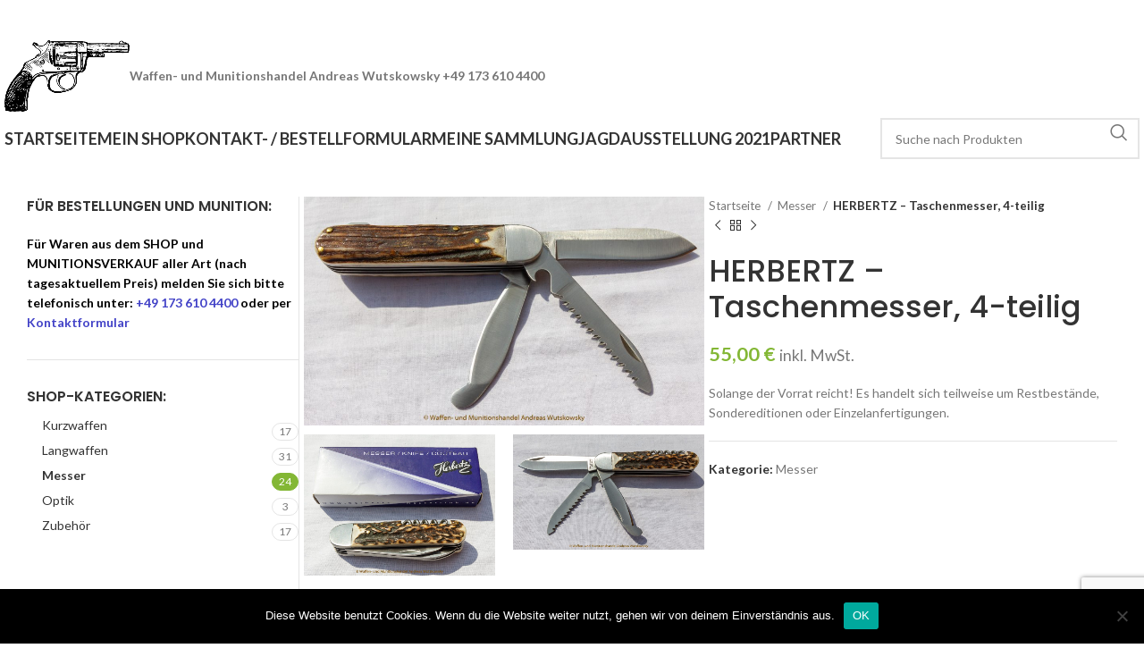

--- FILE ---
content_type: text/html; charset=UTF-8
request_url: https://waffen.wutskowsky.de/produkt/herbertz-taschenmesser-4-teilig/
body_size: 24862
content:
                                                                                                                                                                                                                                                                                                                                                                                                                                         
<!DOCTYPE html>
<html lang="de">
<head>
	<meta charset="UTF-8">
	<link rel="profile" href="https://gmpg.org/xfn/11">
	<link rel="pingback" href="https://waffen.wutskowsky.de/xmlrpc.php">

	<title>HERBERTZ &#8211; Taschenmesser, 4-teilig &#8211; Waffen- und Munitionshandel Andreas Wutskowsky</title>
<meta name='robots' content='max-image-preview:large' />
<link rel='dns-prefetch' href='//fonts.googleapis.com' />
<link rel="alternate" type="application/rss+xml" title="Waffen- und Munitionshandel Andreas Wutskowsky &raquo; Feed" href="https://waffen.wutskowsky.de/feed/" />
<link rel="alternate" type="application/rss+xml" title="Waffen- und Munitionshandel Andreas Wutskowsky &raquo; Kommentar-Feed" href="https://waffen.wutskowsky.de/comments/feed/" />
<style id='safe-svg-svg-icon-style-inline-css' type='text/css'>
.safe-svg-cover{text-align:center}.safe-svg-cover .safe-svg-inside{display:inline-block;max-width:100%}.safe-svg-cover svg{height:100%;max-height:100%;max-width:100%;width:100%}

</style>
<link rel='stylesheet' id='mediaelement-css' href='https://waffen.wutskowsky.de/wp-includes/js/mediaelement/mediaelementplayer-legacy.min.css?ver=4.2.17' type='text/css' media='all' />
<link rel='stylesheet' id='wp-mediaelement-css' href='https://waffen.wutskowsky.de/wp-includes/js/mediaelement/wp-mediaelement.min.css?ver=6.2.8' type='text/css' media='all' />
<style id='pdfemb-pdf-embedder-viewer-style-inline-css' type='text/css'>
.wp-block-pdfemb-pdf-embedder-viewer{max-width:none}

</style>
<link rel='stylesheet' id='cookie-notice-front-css' href='https://waffen.wutskowsky.de/wp-content/plugins/cookie-notice/css/front.min.css?ver=2.5.7' type='text/css' media='all' />
<link rel='stylesheet' id='wpdm-fonticon-css' href='https://waffen.wutskowsky.de/wp-content/plugins/download-manager/assets/wpdm-iconfont/css/wpdm-icons.css?ver=6.2.8' type='text/css' media='all' />
<link rel='stylesheet' id='wpdm-front-css' href='https://waffen.wutskowsky.de/wp-content/plugins/download-manager/assets/css/front.min.css?ver=6.2.8' type='text/css' media='all' />
<link rel='stylesheet' id='pdc-layout-styles-css' href='https://waffen.wutskowsky.de/wp-content/plugins/woocommerce-product-details-customiser/assets/css/layout.css?ver=6.2.8' type='text/css' media='only screen and (min-width: 768px)' />
<style id='woocommerce-inline-inline-css' type='text/css'>
.woocommerce form .form-row .required { visibility: visible; }
</style>
<link rel='stylesheet' id='wp-featherlight-css' href='https://waffen.wutskowsky.de/wp-content/plugins/wp-featherlight/css/wp-featherlight.min.css?ver=1.3.4' type='text/css' media='all' />
<link rel='stylesheet' id='elementor-icons-css' href='https://waffen.wutskowsky.de/wp-content/plugins/elementor/assets/lib/eicons/css/elementor-icons.min.css?ver=5.30.0' type='text/css' media='all' />
<link rel='stylesheet' id='elementor-frontend-css' href='https://waffen.wutskowsky.de/wp-content/plugins/elementor/assets/css/frontend.min.css?ver=3.22.1' type='text/css' media='all' />
<link rel='stylesheet' id='swiper-css' href='https://waffen.wutskowsky.de/wp-content/plugins/elementor/assets/lib/swiper/v8/css/swiper.min.css?ver=8.4.5' type='text/css' media='all' />
<link rel='stylesheet' id='elementor-post-4043-css' href='https://waffen.wutskowsky.de/wp-content/uploads/elementor/css/post-4043.css?ver=1731827076' type='text/css' media='all' />
<link rel='stylesheet' id='elementor-global-css' href='https://waffen.wutskowsky.de/wp-content/uploads/elementor/css/global.css?ver=1731827078' type='text/css' media='all' />
<link rel='stylesheet' id='bootstrap-css' href='https://waffen.wutskowsky.de/wp-content/themes/woodmart/css/bootstrap-light.min.css?ver=7.5.1' type='text/css' media='all' />
<link rel='stylesheet' id='woodmart-style-css' href='https://waffen.wutskowsky.de/wp-content/themes/woodmart/css/parts/base.min.css?ver=7.5.1' type='text/css' media='all' />
<link rel='stylesheet' id='wd-widget-calendar-css' href='https://waffen.wutskowsky.de/wp-content/themes/woodmart/css/parts/widget-calendar.min.css?ver=7.5.1' type='text/css' media='all' />
<link rel='stylesheet' id='wd-widget-nav-css' href='https://waffen.wutskowsky.de/wp-content/themes/woodmart/css/parts/widget-nav.min.css?ver=7.5.1' type='text/css' media='all' />
<link rel='stylesheet' id='wd-widget-product-cat-css' href='https://waffen.wutskowsky.de/wp-content/themes/woodmart/css/parts/woo-widget-product-cat.min.css?ver=7.5.1' type='text/css' media='all' />
<link rel='stylesheet' id='wd-widget-product-list-css' href='https://waffen.wutskowsky.de/wp-content/themes/woodmart/css/parts/woo-widget-product-list.min.css?ver=7.5.1' type='text/css' media='all' />
<link rel='stylesheet' id='wd-widget-slider-price-filter-css' href='https://waffen.wutskowsky.de/wp-content/themes/woodmart/css/parts/woo-widget-slider-price-filter.min.css?ver=7.5.1' type='text/css' media='all' />
<link rel='stylesheet' id='wd-lazy-loading-css' href='https://waffen.wutskowsky.de/wp-content/themes/woodmart/css/parts/opt-lazy-load.min.css?ver=7.5.1' type='text/css' media='all' />
<link rel='stylesheet' id='wd-wpcf7-css' href='https://waffen.wutskowsky.de/wp-content/themes/woodmart/css/parts/int-wpcf7.min.css?ver=7.5.1' type='text/css' media='all' />
<link rel='stylesheet' id='wd-revolution-slider-css' href='https://waffen.wutskowsky.de/wp-content/themes/woodmart/css/parts/int-rev-slider.min.css?ver=7.5.1' type='text/css' media='all' />
<link rel='stylesheet' id='wd-elementor-base-css' href='https://waffen.wutskowsky.de/wp-content/themes/woodmart/css/parts/int-elem-base.min.css?ver=7.5.1' type='text/css' media='all' />
<link rel='stylesheet' id='wd-notices-fixed-css' href='https://waffen.wutskowsky.de/wp-content/themes/woodmart/css/parts/woo-opt-sticky-notices.min.css?ver=7.5.1' type='text/css' media='all' />
<link rel='stylesheet' id='wd-woocommerce-base-css' href='https://waffen.wutskowsky.de/wp-content/themes/woodmart/css/parts/woocommerce-base.min.css?ver=7.5.1' type='text/css' media='all' />
<link rel='stylesheet' id='wd-mod-star-rating-css' href='https://waffen.wutskowsky.de/wp-content/themes/woodmart/css/parts/mod-star-rating.min.css?ver=7.5.1' type='text/css' media='all' />
<link rel='stylesheet' id='wd-woo-el-track-order-css' href='https://waffen.wutskowsky.de/wp-content/themes/woodmart/css/parts/woo-el-track-order.min.css?ver=7.5.1' type='text/css' media='all' />
<link rel='stylesheet' id='wd-woocommerce-block-notices-css' href='https://waffen.wutskowsky.de/wp-content/themes/woodmart/css/parts/woo-mod-block-notices.min.css?ver=7.5.1' type='text/css' media='all' />
<link rel='stylesheet' id='wd-woo-mod-quantity-css' href='https://waffen.wutskowsky.de/wp-content/themes/woodmart/css/parts/woo-mod-quantity.min.css?ver=7.5.1' type='text/css' media='all' />
<link rel='stylesheet' id='wd-woo-single-prod-el-base-css' href='https://waffen.wutskowsky.de/wp-content/themes/woodmart/css/parts/woo-single-prod-el-base.min.css?ver=7.5.1' type='text/css' media='all' />
<link rel='stylesheet' id='wd-woo-mod-stock-status-css' href='https://waffen.wutskowsky.de/wp-content/themes/woodmart/css/parts/woo-mod-stock-status.min.css?ver=7.5.1' type='text/css' media='all' />
<link rel='stylesheet' id='wd-woo-mod-shop-attributes-css' href='https://waffen.wutskowsky.de/wp-content/themes/woodmart/css/parts/woo-mod-shop-attributes.min.css?ver=7.5.1' type='text/css' media='all' />
<link rel='stylesheet' id='wd-opt-carousel-disable-css' href='https://waffen.wutskowsky.de/wp-content/themes/woodmart/css/parts/opt-carousel-disable.min.css?ver=7.5.1' type='text/css' media='all' />
<link rel='stylesheet' id='child-style-css' href='https://waffen.wutskowsky.de/wp-content/themes/woodmart-child/style.css?ver=7.5.1' type='text/css' media='all' />
<link rel='stylesheet' id='wd-mc4wp-css' href='https://waffen.wutskowsky.de/wp-content/themes/woodmart/css/parts/int-mc4wp.min.css?ver=7.5.1' type='text/css' media='all' />
<link rel='stylesheet' id='wd-header-base-css' href='https://waffen.wutskowsky.de/wp-content/themes/woodmart/css/parts/header-base.min.css?ver=7.5.1' type='text/css' media='all' />
<link rel='stylesheet' id='wd-mod-tools-css' href='https://waffen.wutskowsky.de/wp-content/themes/woodmart/css/parts/mod-tools.min.css?ver=7.5.1' type='text/css' media='all' />
<link rel='stylesheet' id='wd-header-elements-base-css' href='https://waffen.wutskowsky.de/wp-content/themes/woodmart/css/parts/header-el-base.min.css?ver=7.5.1' type='text/css' media='all' />
<link rel='stylesheet' id='wd-header-mobile-nav-dropdown-css' href='https://waffen.wutskowsky.de/wp-content/themes/woodmart/css/parts/header-el-mobile-nav-dropdown.min.css?ver=7.5.1' type='text/css' media='all' />
<link rel='stylesheet' id='wd-header-search-css' href='https://waffen.wutskowsky.de/wp-content/themes/woodmart/css/parts/header-el-search.min.css?ver=7.5.1' type='text/css' media='all' />
<link rel='stylesheet' id='wd-header-search-form-css' href='https://waffen.wutskowsky.de/wp-content/themes/woodmart/css/parts/header-el-search-form.min.css?ver=7.5.1' type='text/css' media='all' />
<link rel='stylesheet' id='wd-wd-search-results-css' href='https://waffen.wutskowsky.de/wp-content/themes/woodmart/css/parts/wd-search-results.min.css?ver=7.5.1' type='text/css' media='all' />
<link rel='stylesheet' id='wd-wd-search-form-css' href='https://waffen.wutskowsky.de/wp-content/themes/woodmart/css/parts/wd-search-form.min.css?ver=7.5.1' type='text/css' media='all' />
<link rel='stylesheet' id='wd-page-title-css' href='https://waffen.wutskowsky.de/wp-content/themes/woodmart/css/parts/page-title.min.css?ver=7.5.1' type='text/css' media='all' />
<link rel='stylesheet' id='wd-woo-single-prod-predefined-css' href='https://waffen.wutskowsky.de/wp-content/themes/woodmart/css/parts/woo-single-prod-predefined.min.css?ver=7.5.1' type='text/css' media='all' />
<link rel='stylesheet' id='wd-woo-single-prod-and-quick-view-predefined-css' href='https://waffen.wutskowsky.de/wp-content/themes/woodmart/css/parts/woo-single-prod-and-quick-view-predefined.min.css?ver=7.5.1' type='text/css' media='all' />
<link rel='stylesheet' id='wd-woo-single-prod-el-tabs-predefined-css' href='https://waffen.wutskowsky.de/wp-content/themes/woodmart/css/parts/woo-single-prod-el-tabs-predefined.min.css?ver=7.5.1' type='text/css' media='all' />
<link rel='stylesheet' id='wd-photoswipe-css' href='https://waffen.wutskowsky.de/wp-content/themes/woodmart/css/parts/lib-photoswipe.min.css?ver=7.5.1' type='text/css' media='all' />
<link rel='stylesheet' id='wd-woo-single-prod-el-gallery-css' href='https://waffen.wutskowsky.de/wp-content/themes/woodmart/css/parts/woo-single-prod-el-gallery.min.css?ver=7.5.1' type='text/css' media='all' />
<link rel='stylesheet' id='wd-woo-single-prod-el-gallery-opt-thumb-grid-lg-css' href='https://waffen.wutskowsky.de/wp-content/themes/woodmart/css/parts/woo-single-prod-el-gallery-opt-thumb-grid.min.css?ver=7.5.1' type='text/css' media='(min-width: 1025px)' />
<link rel='stylesheet' id='wd-swiper-css' href='https://waffen.wutskowsky.de/wp-content/themes/woodmart/css/parts/lib-swiper.min.css?ver=7.5.1' type='text/css' media='all' />
<link rel='stylesheet' id='wd-swiper-arrows-css' href='https://waffen.wutskowsky.de/wp-content/themes/woodmart/css/parts/lib-swiper-arrows.min.css?ver=7.5.1' type='text/css' media='all' />
<link rel='stylesheet' id='wd-woo-single-prod-el-navigation-css' href='https://waffen.wutskowsky.de/wp-content/themes/woodmart/css/parts/woo-single-prod-el-navigation.min.css?ver=7.5.1' type='text/css' media='all' />
<link rel='stylesheet' id='wd-tabs-css' href='https://waffen.wutskowsky.de/wp-content/themes/woodmart/css/parts/el-tabs.min.css?ver=7.5.1' type='text/css' media='all' />
<link rel='stylesheet' id='wd-woo-single-prod-el-tabs-opt-layout-tabs-css' href='https://waffen.wutskowsky.de/wp-content/themes/woodmart/css/parts/woo-single-prod-el-tabs-opt-layout-tabs.min.css?ver=7.5.1' type='text/css' media='all' />
<link rel='stylesheet' id='wd-accordion-css' href='https://waffen.wutskowsky.de/wp-content/themes/woodmart/css/parts/el-accordion.min.css?ver=7.5.1' type='text/css' media='all' />
<link rel='stylesheet' id='wd-product-loop-css' href='https://waffen.wutskowsky.de/wp-content/themes/woodmart/css/parts/woo-product-loop.min.css?ver=7.5.1' type='text/css' media='all' />
<link rel='stylesheet' id='wd-product-loop-base-css' href='https://waffen.wutskowsky.de/wp-content/themes/woodmart/css/parts/woo-product-loop-base.min.css?ver=7.5.1' type='text/css' media='all' />
<link rel='stylesheet' id='wd-mod-more-description-css' href='https://waffen.wutskowsky.de/wp-content/themes/woodmart/css/parts/mod-more-description.min.css?ver=7.5.1' type='text/css' media='all' />
<link rel='stylesheet' id='wd-swiper-pagin-css' href='https://waffen.wutskowsky.de/wp-content/themes/woodmart/css/parts/lib-swiper-pagin.min.css?ver=7.5.1' type='text/css' media='all' />
<link rel='stylesheet' id='wd-off-canvas-sidebar-css' href='https://waffen.wutskowsky.de/wp-content/themes/woodmart/css/parts/opt-off-canvas-sidebar.min.css?ver=7.5.1' type='text/css' media='all' />
<link rel='stylesheet' id='wd-footer-base-css' href='https://waffen.wutskowsky.de/wp-content/themes/woodmart/css/parts/footer-base.min.css?ver=7.5.1' type='text/css' media='all' />
<link rel='stylesheet' id='wd-scroll-top-css' href='https://waffen.wutskowsky.de/wp-content/themes/woodmart/css/parts/opt-scrolltotop.min.css?ver=7.5.1' type='text/css' media='all' />
<link rel='stylesheet' id='wd-header-banner-css' href='https://waffen.wutskowsky.de/wp-content/themes/woodmart/css/parts/opt-header-banner.min.css?ver=7.5.1' type='text/css' media='all' />
<link rel='stylesheet' id='wd-mod-sticky-sidebar-opener-css' href='https://waffen.wutskowsky.de/wp-content/themes/woodmart/css/parts/mod-sticky-sidebar-opener.min.css?ver=7.5.1' type='text/css' media='all' />
<link rel='stylesheet' id='wd-cookies-popup-css' href='https://waffen.wutskowsky.de/wp-content/themes/woodmart/css/parts/opt-cookies.min.css?ver=7.5.1' type='text/css' media='all' />
<link rel='stylesheet' id='wd-woo-opt-demo-store-css' href='https://waffen.wutskowsky.de/wp-content/themes/woodmart/css/parts/woo-opt-demo-store.min.css?ver=7.5.1' type='text/css' media='all' />
<link rel='stylesheet' id='xts-style-theme_settings_default-css' href='https://waffen.wutskowsky.de/wp-content/uploads/2024/06/xts-theme_settings_default-1718191084.css?ver=7.5.1' type='text/css' media='all' />
<link rel='stylesheet' id='xts-google-fonts-css' href='https://fonts.googleapis.com/css?family=Lato%3A400%2C700%7CPoppins%3A400%2C600%2C500&#038;ver=7.5.1' type='text/css' media='all' />
<link rel='stylesheet' id='google-fonts-1-css' href='https://fonts.googleapis.com/css?family=Roboto%3A100%2C100italic%2C200%2C200italic%2C300%2C300italic%2C400%2C400italic%2C500%2C500italic%2C600%2C600italic%2C700%2C700italic%2C800%2C800italic%2C900%2C900italic%7CRoboto+Slab%3A100%2C100italic%2C200%2C200italic%2C300%2C300italic%2C400%2C400italic%2C500%2C500italic%2C600%2C600italic%2C700%2C700italic%2C800%2C800italic%2C900%2C900italic&#038;display=auto&#038;ver=6.2.8' type='text/css' media='all' />
<link rel='stylesheet' id='jetpack_css-css' href='https://waffen.wutskowsky.de/wp-content/plugins/jetpack/css/jetpack.css?ver=12.7.2' type='text/css' media='all' />
<link rel="preconnect" href="https://fonts.gstatic.com/" crossorigin><script type='text/javascript' id='cookie-notice-front-js-before'>
var cnArgs = {"ajaxUrl":"https:\/\/waffen.wutskowsky.de\/wp-admin\/admin-ajax.php","nonce":"192474a5a5","hideEffect":"fade","position":"bottom","onScroll":false,"onScrollOffset":100,"onClick":false,"cookieName":"cookie_notice_accepted","cookieTime":2592000,"cookieTimeRejected":2592000,"globalCookie":false,"redirection":false,"cache":false,"revokeCookies":false,"revokeCookiesOpt":"automatic"};
</script>
<script type='text/javascript' src='https://waffen.wutskowsky.de/wp-content/plugins/cookie-notice/js/front.min.js?ver=2.5.7' id='cookie-notice-front-js'></script>
<script type='text/javascript' src='https://waffen.wutskowsky.de/wp-includes/js/jquery/jquery.min.js?ver=3.6.4' id='jquery-core-js'></script>
<script type='text/javascript' src='https://waffen.wutskowsky.de/wp-includes/js/jquery/jquery-migrate.min.js?ver=3.4.0' id='jquery-migrate-js'></script>
<script type='text/javascript' src='https://waffen.wutskowsky.de/wp-content/plugins/download-manager/assets/js/wpdm.min.js?ver=6.2.8' id='wpdm-frontend-js-js'></script>
<script type='text/javascript' id='wpdm-frontjs-js-extra'>
/* <![CDATA[ */
var wpdm_url = {"home":"https:\/\/waffen.wutskowsky.de\/","site":"https:\/\/waffen.wutskowsky.de\/","ajax":"https:\/\/waffen.wutskowsky.de\/wp-admin\/admin-ajax.php"};
var wpdm_js = {"spinner":"<i class=\"wpdm-icon wpdm-sun wpdm-spin\"><\/i>","client_id":"d81abc30af401b9ea8c69815f0e471f6"};
var wpdm_strings = {"pass_var":"Password Verified!","pass_var_q":"Bitte klicke auf den folgenden Button, um den Download zu starten.","start_dl":"Download starten"};
/* ]]> */
</script>
<script type='text/javascript' src='https://waffen.wutskowsky.de/wp-content/plugins/download-manager/assets/js/front.min.js?ver=3.3.19' id='wpdm-frontjs-js'></script>
<script type='text/javascript' src='https://waffen.wutskowsky.de/wp-content/themes/woodmart/js/libs/device.min.js?ver=7.5.1' id='wd-device-library-js'></script>
<script type='text/javascript' src='https://waffen.wutskowsky.de/wp-content/themes/woodmart/js/scripts/global/scrollBar.min.js?ver=7.5.1' id='wd-scrollbar-js'></script>
<link rel="https://api.w.org/" href="https://waffen.wutskowsky.de/wp-json/" /><link rel="alternate" type="application/json" href="https://waffen.wutskowsky.de/wp-json/wp/v2/product/3625" /><link rel="EditURI" type="application/rsd+xml" title="RSD" href="https://waffen.wutskowsky.de/xmlrpc.php?rsd" />
<link rel="wlwmanifest" type="application/wlwmanifest+xml" href="https://waffen.wutskowsky.de/wp-includes/wlwmanifest.xml" />
<link rel="canonical" href="https://waffen.wutskowsky.de/produkt/herbertz-taschenmesser-4-teilig/" />
<link rel='shortlink' href='https://waffen.wutskowsky.de/?p=3625' />
<link rel="alternate" type="application/json+oembed" href="https://waffen.wutskowsky.de/wp-json/oembed/1.0/embed?url=https%3A%2F%2Fwaffen.wutskowsky.de%2Fprodukt%2Fherbertz-taschenmesser-4-teilig%2F" />
<link rel="alternate" type="text/xml+oembed" href="https://waffen.wutskowsky.de/wp-json/oembed/1.0/embed?url=https%3A%2F%2Fwaffen.wutskowsky.de%2Fprodukt%2Fherbertz-taschenmesser-4-teilig%2F&#038;format=xml" />
        <script>
            var errorQueue = [];
            let timeout;

            var errorMessage = '';


            function isBot() {
                const bots = ['crawler', 'spider', 'baidu', 'duckduckgo', 'bot', 'googlebot', 'bingbot', 'facebook', 'slurp', 'twitter', 'yahoo'];
                const userAgent = navigator.userAgent.toLowerCase();
                return bots.some(bot => userAgent.includes(bot));
            }

            /*
            window.onerror = function(msg, url, line) {
            // window.addEventListener('error', function(event) {
                console.error("Linha 600");

                var errorMessage = [
                    'Message: ' + msg,
                    'URL: ' + url,
                    'Line: ' + line
                ].join(' - ');
                */


            // Captura erros síncronos e alguns assíncronos
            window.addEventListener('error', function(event) {
                var msg = event.message;
                if (msg === "Script error.") {
                    console.error("Script error detected - maybe problem cross-origin");
                    return;
                }
                errorMessage = [
                    'Message: ' + msg,
                    'URL: ' + event.filename,
                    'Line: ' + event.lineno
                ].join(' - ');
                if (isBot()) {
                    return;
                }
                errorQueue.push(errorMessage);
                handleErrorQueue();
            });

            // Captura rejeições de promessas
            window.addEventListener('unhandledrejection', function(event) {
                errorMessage = 'Promise Rejection: ' + (event.reason || 'Unknown reason');
                if (isBot()) {
                    return;
                }
                errorQueue.push(errorMessage);
                handleErrorQueue();
            });

            // Função auxiliar para gerenciar a fila de erros
            function handleErrorQueue() {
                if (errorQueue.length >= 5) {
                    sendErrorsToServer();
                } else {
                    clearTimeout(timeout);
                    timeout = setTimeout(sendErrorsToServer, 5000);
                }
            }





            function sendErrorsToServer() {
                if (errorQueue.length > 0) {
                    var message;
                    if (errorQueue.length === 1) {
                        // Se houver apenas um erro, mantenha o formato atual
                        message = errorQueue[0];
                    } else {
                        // Se houver múltiplos erros, use quebras de linha para separá-los
                        message = errorQueue.join('\n\n');
                    }
                    var xhr = new XMLHttpRequest();
                    var nonce = 'eeaae74a6a';
                    var ajaxurl = 'https://waffen.wutskowsky.de/wp-admin/admin-ajax.php?action=bill_minozzi_js_error_catched&_wpnonce=eeaae74a6a';
                    xhr.open('POST', encodeURI(ajaxurl));
                    xhr.setRequestHeader('Content-Type', 'application/x-www-form-urlencoded');
                    xhr.onload = function() {
                        if (xhr.status === 200) {
                            // console.log('Success:', xhr.responseText);
                        } else {
                            console.log('Error:', xhr.status);
                        }
                    };
                    xhr.onerror = function() {
                        console.error('Request failed');
                    };
                    xhr.send('action=bill_minozzi_js_error_catched&_wpnonce=' + nonce + '&bill_js_error_catched=' + encodeURIComponent(message));
                    errorQueue = []; // Limpa a fila de erros após o envio
                }
            }

            function sendErrorsToServer() {
                if (errorQueue.length > 0) {
                    var message = errorQueue.join(' | ');
                    //console.error(message);
                    var xhr = new XMLHttpRequest();
                    var nonce = 'eeaae74a6a';
                    var ajaxurl = 'https://waffen.wutskowsky.de/wp-admin/admin-ajax.php?action=bill_minozzi_js_error_catched&_wpnonce=eeaae74a6a'; // No need to esc_js here
                    xhr.open('POST', encodeURI(ajaxurl));
                    xhr.setRequestHeader('Content-Type', 'application/x-www-form-urlencoded');
                    xhr.onload = function() {
                        if (xhr.status === 200) {
                            //console.log('Success:::', xhr.responseText);
                        } else {
                            console.log('Error:', xhr.status);
                        }
                    };
                    xhr.onerror = function() {
                        console.error('Request failed');
                    };
                    xhr.send('action=bill_minozzi_js_error_catched&_wpnonce=' + nonce + '&bill_js_error_catched=' + encodeURIComponent(message));
                    errorQueue = []; // Clear the error queue after sending
                }
            }

            function sendErrorsToServer() {
                if (errorQueue.length > 0) {
                    var message = errorQueue.join('\n\n'); // Usa duas quebras de linha como separador
                    var xhr = new XMLHttpRequest();
                    var nonce = 'eeaae74a6a';
                    var ajaxurl = 'https://waffen.wutskowsky.de/wp-admin/admin-ajax.php?action=bill_minozzi_js_error_catched&_wpnonce=eeaae74a6a';
                    xhr.open('POST', encodeURI(ajaxurl));
                    xhr.setRequestHeader('Content-Type', 'application/x-www-form-urlencoded');
                    xhr.onload = function() {
                        if (xhr.status === 200) {
                            // console.log('Success:', xhr.responseText);
                        } else {
                            console.log('Error:', xhr.status);
                        }
                    };
                    xhr.onerror = function() {
                        console.error('Request failed');
                    };
                    xhr.send('action=bill_minozzi_js_error_catched&_wpnonce=' + nonce + '&bill_js_error_catched=' + encodeURIComponent(message));
                    errorQueue = []; // Limpa a fila de erros após o envio
                }
            }
            window.addEventListener('beforeunload', sendErrorsToServer);
        </script>
<style>div.woocommerce-variation-add-to-cart-disabled { display: none ! important; }</style>					<meta name="viewport" content="width=device-width, initial-scale=1.0, maximum-scale=1.0, user-scalable=no">
										<noscript><style>.woocommerce-product-gallery{ opacity: 1 !important; }</style></noscript>
	<meta name="generator" content="Elementor 3.22.1; features: e_optimized_assets_loading, additional_custom_breakpoints; settings: css_print_method-external, google_font-enabled, font_display-auto">
<meta name="generator" content="Powered by Slider Revolution 6.7.5 - responsive, Mobile-Friendly Slider Plugin for WordPress with comfortable drag and drop interface." />
<link rel="icon" href="https://waffen.wutskowsky.de/wp-content/uploads/2020/05/cropped-ICON-32x32.jpg" sizes="32x32" />
<link rel="icon" href="https://waffen.wutskowsky.de/wp-content/uploads/2020/05/cropped-ICON-192x192.jpg" sizes="192x192" />
<link rel="apple-touch-icon" href="https://waffen.wutskowsky.de/wp-content/uploads/2020/05/cropped-ICON-180x180.jpg" />
<meta name="msapplication-TileImage" content="https://waffen.wutskowsky.de/wp-content/uploads/2020/05/cropped-ICON-270x270.jpg" />
<script>function setREVStartSize(e){
			//window.requestAnimationFrame(function() {
				window.RSIW = window.RSIW===undefined ? window.innerWidth : window.RSIW;
				window.RSIH = window.RSIH===undefined ? window.innerHeight : window.RSIH;
				try {
					var pw = document.getElementById(e.c).parentNode.offsetWidth,
						newh;
					pw = pw===0 || isNaN(pw) || (e.l=="fullwidth" || e.layout=="fullwidth") ? window.RSIW : pw;
					e.tabw = e.tabw===undefined ? 0 : parseInt(e.tabw);
					e.thumbw = e.thumbw===undefined ? 0 : parseInt(e.thumbw);
					e.tabh = e.tabh===undefined ? 0 : parseInt(e.tabh);
					e.thumbh = e.thumbh===undefined ? 0 : parseInt(e.thumbh);
					e.tabhide = e.tabhide===undefined ? 0 : parseInt(e.tabhide);
					e.thumbhide = e.thumbhide===undefined ? 0 : parseInt(e.thumbhide);
					e.mh = e.mh===undefined || e.mh=="" || e.mh==="auto" ? 0 : parseInt(e.mh,0);
					if(e.layout==="fullscreen" || e.l==="fullscreen")
						newh = Math.max(e.mh,window.RSIH);
					else{
						e.gw = Array.isArray(e.gw) ? e.gw : [e.gw];
						for (var i in e.rl) if (e.gw[i]===undefined || e.gw[i]===0) e.gw[i] = e.gw[i-1];
						e.gh = e.el===undefined || e.el==="" || (Array.isArray(e.el) && e.el.length==0)? e.gh : e.el;
						e.gh = Array.isArray(e.gh) ? e.gh : [e.gh];
						for (var i in e.rl) if (e.gh[i]===undefined || e.gh[i]===0) e.gh[i] = e.gh[i-1];
											
						var nl = new Array(e.rl.length),
							ix = 0,
							sl;
						e.tabw = e.tabhide>=pw ? 0 : e.tabw;
						e.thumbw = e.thumbhide>=pw ? 0 : e.thumbw;
						e.tabh = e.tabhide>=pw ? 0 : e.tabh;
						e.thumbh = e.thumbhide>=pw ? 0 : e.thumbh;
						for (var i in e.rl) nl[i] = e.rl[i]<window.RSIW ? 0 : e.rl[i];
						sl = nl[0];
						for (var i in nl) if (sl>nl[i] && nl[i]>0) { sl = nl[i]; ix=i;}
						var m = pw>(e.gw[ix]+e.tabw+e.thumbw) ? 1 : (pw-(e.tabw+e.thumbw)) / (e.gw[ix]);
						newh =  (e.gh[ix] * m) + (e.tabh + e.thumbh);
					}
					var el = document.getElementById(e.c);
					if (el!==null && el) el.style.height = newh+"px";
					el = document.getElementById(e.c+"_wrapper");
					if (el!==null && el) {
						el.style.height = newh+"px";
						el.style.display = "block";
					}
				} catch(e){
					console.log("Failure at Presize of Slider:" + e)
				}
			//});
		  };</script>
<style>
		
		</style><meta name="generator" content="WordPress Download Manager 3.3.19" />
			<style id="wd-style-header_467233-css" data-type="wd-style-header_467233">
				:root{
	--wd-top-bar-h: .00001px;
	--wd-top-bar-sm-h: 40px;
	--wd-top-bar-sticky-h: .00001px;
	--wd-top-bar-brd-w: .00001px;

	--wd-header-general-h: 90px;
	--wd-header-general-sm-h: 60px;
	--wd-header-general-sticky-h: .00001px;
	--wd-header-general-brd-w: .00001px;

	--wd-header-bottom-h: 50px;
	--wd-header-bottom-sm-h: .00001px;
	--wd-header-bottom-sticky-h: .00001px;
	--wd-header-bottom-brd-w: .00001px;

	--wd-header-clone-h: .00001px;

	--wd-header-brd-w: calc(var(--wd-top-bar-brd-w) + var(--wd-header-general-brd-w) + var(--wd-header-bottom-brd-w));
	--wd-header-h: calc(var(--wd-top-bar-h) + var(--wd-header-general-h) + var(--wd-header-bottom-h) + var(--wd-header-brd-w));
	--wd-header-sticky-h: calc(var(--wd-top-bar-sticky-h) + var(--wd-header-general-sticky-h) + var(--wd-header-bottom-sticky-h) + var(--wd-header-clone-h) + var(--wd-header-brd-w));
	--wd-header-sm-h: calc(var(--wd-top-bar-sm-h) + var(--wd-header-general-sm-h) + var(--wd-header-bottom-sm-h) + var(--wd-header-brd-w));
}






.whb-header-bottom .wd-dropdown {
	margin-top: 5px;
}

.whb-header-bottom .wd-dropdown:after {
	height: 15px;
}



		
.whb-h8jys5qjq9rdscbi6hkb .searchform {
	--wd-form-height: 46px;
}			</style>
			                <style>
        /* WPDM Link Template Styles */        </style>
                <style>

            :root {
                --color-primary: #4a8eff;
                --color-primary-rgb: 74, 142, 255;
                --color-primary-hover: #5998ff;
                --color-primary-active: #3281ff;
                --color-secondary: #6c757d;
                --color-secondary-rgb: 108, 117, 125;
                --color-secondary-hover: #6c757d;
                --color-secondary-active: #6c757d;
                --color-success: #018e11;
                --color-success-rgb: 1, 142, 17;
                --color-success-hover: #0aad01;
                --color-success-active: #0c8c01;
                --color-info: #2CA8FF;
                --color-info-rgb: 44, 168, 255;
                --color-info-hover: #2CA8FF;
                --color-info-active: #2CA8FF;
                --color-warning: #FFB236;
                --color-warning-rgb: 255, 178, 54;
                --color-warning-hover: #FFB236;
                --color-warning-active: #FFB236;
                --color-danger: #ff5062;
                --color-danger-rgb: 255, 80, 98;
                --color-danger-hover: #ff5062;
                --color-danger-active: #ff5062;
                --color-green: #30b570;
                --color-blue: #0073ff;
                --color-purple: #8557D3;
                --color-red: #ff5062;
                --color-muted: rgba(69, 89, 122, 0.6);
                --wpdm-font: "Sen", -apple-system, BlinkMacSystemFont, "Segoe UI", Roboto, Helvetica, Arial, sans-serif, "Apple Color Emoji", "Segoe UI Emoji", "Segoe UI Symbol";
            }

            .wpdm-download-link.btn.btn-primary {
                border-radius: 4px;
            }


        </style>
        </head>

<body class="product-template-default single single-product postid-3625 theme-woodmart cookies-not-set collateral-product-columns-4 woocommerce woocommerce-page woocommerce-demo-store woocommerce-no-js wp-featherlight-captions wrapper-wide  woodmart-product-design-default catalog-mode-on categories-accordion-on woodmart-archive-shop header-banner-enabled woodmart-ajax-shop-on offcanvas-sidebar-mobile offcanvas-sidebar-tablet notifications-sticky elementor-default elementor-kit-4043">
			<script type="text/javascript" id="wd-flicker-fix">// Flicker fix.</script>	
				<style class="wd-preloader-style">
				html {
					/* overflow: hidden; */
					overflow-y: scroll;
				}

				html body {
					overflow: hidden;
					max-height: calc(100vh - var(--wd-admin-bar-h));
				}
			</style>
			<div class="wd-preloader color-scheme-dark">
				<style>
											.wd-preloader {
							background-color: #ffffff						}
					
					
						@keyframes wd-preloader-Rotate {
							0%{
								transform:scale(1) rotate(0deg);
							}
							50%{
								transform:scale(0.8) rotate(360deg);
							}
							100%{
								transform:scale(1) rotate(720deg);
							}
						}

						.wd-preloader-img:before {
							content: "";
							display: block;
							width: 50px;
							height: 50px;
							border: 2px solid #BBB;
							border-top-color: #000;
							border-radius: 50%;
							animation: wd-preloader-Rotate 2s cubic-bezier(0.63, 0.09, 0.26, 0.96) infinite ;
						}

						.color-scheme-light .wd-preloader-img:before {
							border-color: rgba(255,255,255,0.2);
							border-top-color: #fff;
						}
					
					@keyframes wd-preloader-fadeOut {
						from {
							visibility: visible;
						}
						to {
							visibility: hidden;
						}
					}

					.wd-preloader {
						position: fixed;
						top: 0;
						left: 0;
						right: 0;
						bottom: 0;
						opacity: 1;
						visibility: visible;
						z-index: 2500;
						display: flex;
						justify-content: center;
						align-items: center;
						animation: wd-preloader-fadeOut 20s ease both;
						transition: opacity .4s ease;
					}

					.wd-preloader.preloader-hide {
						pointer-events: none;
						opacity: 0 !important;
					}

					.wd-preloader-img {
						max-width: 300px;
						max-height: 300px;
					}
				</style>

				<div class="wd-preloader-img">
									</div>
			</div>
		
	<div class="website-wrapper">
									<header class="whb-header whb-header_467233 whb-sticky-shadow whb-scroll-stick whb-sticky-real whb-custom-header">
					<div class="whb-main-header">
	
<div class="whb-row whb-top-bar whb-not-sticky-row whb-without-bg whb-without-border whb-color-dark whb-hidden-desktop whb-flex-flex-middle">
	<div class="container">
		<div class="whb-flex-row whb-top-bar-inner">
			<div class="whb-column whb-col-left whb-visible-lg whb-empty-column">
	</div>
<div class="whb-column whb-col-center whb-visible-lg whb-empty-column">
	</div>
<div class="whb-column whb-col-right whb-visible-lg whb-empty-column">
	</div>
<div class="whb-column whb-col-mobile whb-hidden-lg">
	<div class="site-logo">
	<a href="https://waffen.wutskowsky.de/" class="wd-logo wd-main-logo" rel="home" aria-label="Site logo">
		<img src="https://waffen.wutskowsky.de/wp-content/uploads/2020/04/bg_revolver-1.png" alt="Waffen- und Munitionshandel Andreas Wutskowsky" style="max-width: 150px;" />	</a>
	</div>

<div class="wd-header-text set-cont-mb-s reset-last-child "><strong><span class="auto-style2">Waffen- und Munitionshandel Andreas Wutskowsky +49 173 610 4400</span></strong></div>
</div>
		</div>
	</div>
</div>

<div class="whb-row whb-general-header whb-not-sticky-row whb-without-bg whb-without-border whb-color-dark whb-flex-flex-middle">
	<div class="container">
		<div class="whb-flex-row whb-general-header-inner">
			<div class="whb-column whb-col-left whb-visible-lg">
	<div class="site-logo">
	<a href="https://waffen.wutskowsky.de/" class="wd-logo wd-main-logo" rel="home" aria-label="Site logo">
		<img src="https://waffen.wutskowsky.de/wp-content/uploads/2020/04/bg_revolver-1.png" alt="Waffen- und Munitionshandel Andreas Wutskowsky" style="max-width: 351px;" />	</a>
	</div>

<div class="wd-header-text set-cont-mb-s reset-last-child "><strong>Waffen- und Munitionshandel An</strong><strong><span class="auto-style2">dreas Wutskowsky +49 173 610 4400</span></strong></div>
</div>
<div class="whb-column whb-col-center whb-visible-lg whb-empty-column">
	</div>
<div class="whb-column whb-col-right whb-visible-lg whb-empty-column">
	</div>
<div class="whb-column whb-mobile-left whb-hidden-lg">
	<div class="wd-tools-element wd-header-mobile-nav wd-style-text wd-design-1 whb-z7pk8lxzkfll1loep83z">
	<a href="#" rel="nofollow" aria-label="Open mobile menu">
		
		<span class="wd-tools-icon">
					</span>

		<span class="wd-tools-text">Menu</span>

			</a>
</div><!--END wd-header-mobile-nav--></div>
<div class="whb-column whb-mobile-center whb-hidden-lg whb-empty-column">
	</div>
<div class="whb-column whb-mobile-right whb-hidden-lg whb-empty-column">
	</div>
		</div>
	</div>
</div>

<div class="whb-row whb-header-bottom whb-not-sticky-row whb-without-bg whb-without-border whb-color-dark whb-hidden-mobile whb-flex-flex-middle">
	<div class="container">
		<div class="whb-flex-row whb-header-bottom-inner">
			<div class="whb-column whb-col-left whb-visible-lg">
	<div class="wd-header-nav wd-header-main-nav text-left wd-design-1" role="navigation" aria-label="Main navigation">
	<ul id="menu-hauptmenue" class="menu wd-nav wd-nav-main wd-style-default wd-gap-s"><li id="menu-item-3419" class="menu-item menu-item-type-custom menu-item-object-custom menu-item-home menu-item-3419 item-level-0 menu-simple-dropdown wd-event-hover" ><a href="https://waffen.wutskowsky.de" class="woodmart-nav-link"><span class="nav-link-text">Startseite</span></a></li>
<li id="menu-item-2975" class="menu-item menu-item-type-post_type menu-item-object-page current_page_parent menu-item-2975 item-level-0 menu-simple-dropdown wd-event-hover" ><a href="https://waffen.wutskowsky.de/shop/" class="woodmart-nav-link"><span class="nav-link-text">Mein SHOP</span></a></li>
<li id="menu-item-4058" class="menu-item menu-item-type-post_type menu-item-object-page menu-item-4058 item-level-0 menu-simple-dropdown wd-event-hover" ><a href="https://waffen.wutskowsky.de/kontakt-bestellformular/" class="woodmart-nav-link"><span class="nav-link-text">Kontakt- / Bestellformular</span></a></li>
<li id="menu-item-4183" class="menu-item menu-item-type-post_type menu-item-object-page menu-item-4183 item-level-0 menu-simple-dropdown wd-event-hover" ><a href="https://waffen.wutskowsky.de/sammlung/" class="woodmart-nav-link"><span class="nav-link-text">Meine Sammlung</span></a></li>
<li id="menu-item-4222" class="menu-item menu-item-type-post_type menu-item-object-page menu-item-4222 item-level-0 menu-simple-dropdown wd-event-hover" ><a href="https://waffen.wutskowsky.de/jagdausstellung-2021/" class="woodmart-nav-link"><span class="nav-link-text">Jagdausstellung 2021</span></a></li>
<li id="menu-item-3911" class="menu-item menu-item-type-post_type menu-item-object-page menu-item-3911 item-level-0 menu-simple-dropdown wd-event-hover" ><a href="https://waffen.wutskowsky.de/partner/" class="woodmart-nav-link"><span class="nav-link-text">Partner</span></a></li>
</ul></div><!--END MAIN-NAV-->
</div>
<div class="whb-column whb-col-center whb-visible-lg whb-empty-column">
	</div>
<div class="whb-column whb-col-right whb-visible-lg">
				<div class="wd-search-form wd-header-search-form wd-display-form whb-h8jys5qjq9rdscbi6hkb">
				
				
				<form role="search" method="get" class="searchform  wd-style-default wd-cat-style-bordered woodmart-ajax-search" action="https://waffen.wutskowsky.de/"  data-thumbnail="1" data-price="1" data-post_type="product" data-count="20" data-sku="0" data-symbols_count="3">
					<input type="text" class="s" placeholder="Suche nach Produkten" value="" name="s" aria-label="Search" title="Suche nach Produkten" required/>
					<input type="hidden" name="post_type" value="product">
										<button type="submit" class="searchsubmit">
						<span>
							Search						</span>
											</button>
				</form>

				
				
									<div class="search-results-wrapper">
						<div class="wd-dropdown-results wd-scroll wd-dropdown">
							<div class="wd-scroll-content"></div>
						</div>
					</div>
				
				
							</div>
		</div>
<div class="whb-column whb-col-mobile whb-hidden-lg whb-empty-column">
	</div>
		</div>
	</div>
</div>
</div>
				</header>
			
								<div class="main-page-wrapper">
		
								
		<!-- MAIN CONTENT AREA -->
				<div class="container-fluid">
			<div class="row content-layout-wrapper align-items-start">
				
	<div class="site-content shop-content-area col-12 breadcrumbs-location-summary wd-builder-off" role="main">
	
		

<div class="container">
	</div>

<div class="container"><div class="row full-height-sidebar-wrap">
<div id="product-3625" class="single-product-page single-product-content product-design-default tabs-location-standard tabs-type-tabs meta-location-add_to_cart reviews-location-tabs product-no-bg col-lg-9 col-12 col-md-9 product type-product post-3625 status-publish first instock product_cat-messer has-post-thumbnail taxable shipping-taxable purchasable product-type-simple">

	<div class="container-none">

		<div class="woocommerce-notices-wrapper"></div>
		<div class="row product-image-summary-wrap">
			<div class="product-image-summary col-lg-12 col-md-12 col-12">
				<div class="row product-image-summary-inner">
					<div class="col-lg-6 col-12 col-md-6 product-images" >
						<div class="woocommerce-product-gallery woocommerce-product-gallery--with-images woocommerce-product-gallery--columns-4 images wd-has-thumb thumbs-grid-bottom_combined images image-action-popup">
	<div class="wd-carousel-container wd-gallery-images wd-off-lg">
		<div class="wd-carousel-inner">

		
		<figure class="woocommerce-product-gallery__wrapper wd-carousel wd-grid" data-autoheight="yes" style="--wd-col-md:1;--wd-col-sm:1;">
			<div class="wd-carousel-wrap">

			<div class="wd-carousel-item"><figure data-thumb="https://waffen.wutskowsky.de/wp-content/uploads/2020/05/Messer_Herbertz001-2-300x172.jpg" class="woocommerce-product-gallery__image"><a data-elementor-open-lightbox="no" href="https://waffen.wutskowsky.de/wp-content/uploads/2020/05/Messer_Herbertz001-2.jpg"><img fetchpriority="high" width="1000" height="573" src="https://waffen.wutskowsky.de/wp-content/themes/woodmart/images/lazy.png" class="wp-post-image wd-lazy-load wd-lazy-fade wp-post-image" alt="" decoding="async" title="Messer_Herbertz001-2" data-caption="" data-src="https://waffen.wutskowsky.de/wp-content/uploads/2020/05/Messer_Herbertz001-2.jpg" data-large_image="https://waffen.wutskowsky.de/wp-content/uploads/2020/05/Messer_Herbertz001-2.jpg" data-large_image_width="1200" data-large_image_height="687" srcset="" sizes="(max-width: 1000px) 100vw, 1000px" data-wood-src="https://waffen.wutskowsky.de/wp-content/uploads/2020/05/Messer_Herbertz001-2-1000x573.jpg" data-srcset="https://waffen.wutskowsky.de/wp-content/uploads/2020/05/Messer_Herbertz001-2-1000x573.jpg 1000w, https://waffen.wutskowsky.de/wp-content/uploads/2020/05/Messer_Herbertz001-2-300x172.jpg 300w, https://waffen.wutskowsky.de/wp-content/uploads/2020/05/Messer_Herbertz001-2-1024x586.jpg 1024w, https://waffen.wutskowsky.de/wp-content/uploads/2020/05/Messer_Herbertz001-2-768x440.jpg 768w, https://waffen.wutskowsky.de/wp-content/uploads/2020/05/Messer_Herbertz001-2-600x344.jpg 600w, https://waffen.wutskowsky.de/wp-content/uploads/2020/05/Messer_Herbertz001-2.jpg 1200w" /></a></figure></div>
					<div class="wd-carousel-item">
			<figure data-thumb="https://waffen.wutskowsky.de/wp-content/uploads/2020/05/Messer_Herbertz001-4-300x221.jpg" class="woocommerce-product-gallery__image">
				<a data-elementor-open-lightbox="no" href="https://waffen.wutskowsky.de/wp-content/uploads/2020/05/Messer_Herbertz001-4.jpg">
					<img width="1000" height="736" src="https://waffen.wutskowsky.de/wp-content/themes/woodmart/images/lazy.png" class=" wd-lazy-load wd-lazy-fade" alt="" decoding="async" title="Messer_Herbertz001-4" data-caption="" data-src="https://waffen.wutskowsky.de/wp-content/uploads/2020/05/Messer_Herbertz001-4.jpg" data-large_image="https://waffen.wutskowsky.de/wp-content/uploads/2020/05/Messer_Herbertz001-4.jpg" data-large_image_width="1200" data-large_image_height="883" srcset="" sizes="(max-width: 1000px) 100vw, 1000px" data-wood-src="https://waffen.wutskowsky.de/wp-content/uploads/2020/05/Messer_Herbertz001-4-1000x736.jpg" data-srcset="https://waffen.wutskowsky.de/wp-content/uploads/2020/05/Messer_Herbertz001-4-1000x736.jpg 1000w, https://waffen.wutskowsky.de/wp-content/uploads/2020/05/Messer_Herbertz001-4-300x221.jpg 300w, https://waffen.wutskowsky.de/wp-content/uploads/2020/05/Messer_Herbertz001-4-1024x753.jpg 1024w, https://waffen.wutskowsky.de/wp-content/uploads/2020/05/Messer_Herbertz001-4-768x565.jpg 768w, https://waffen.wutskowsky.de/wp-content/uploads/2020/05/Messer_Herbertz001-4-600x442.jpg 600w, https://waffen.wutskowsky.de/wp-content/uploads/2020/05/Messer_Herbertz001-4.jpg 1200w" />				</a>
			</figure>
		</div>
				<div class="wd-carousel-item">
			<figure data-thumb="https://waffen.wutskowsky.de/wp-content/uploads/2020/05/Messer_Herbertz001-3-300x180.jpg" class="woocommerce-product-gallery__image">
				<a data-elementor-open-lightbox="no" href="https://waffen.wutskowsky.de/wp-content/uploads/2020/05/Messer_Herbertz001-3.jpg">
					<img width="1000" height="601" src="https://waffen.wutskowsky.de/wp-content/themes/woodmart/images/lazy.png" class=" wd-lazy-load wd-lazy-fade" alt="" decoding="async" title="Messer_Herbertz001-3" data-caption="" data-src="https://waffen.wutskowsky.de/wp-content/uploads/2020/05/Messer_Herbertz001-3.jpg" data-large_image="https://waffen.wutskowsky.de/wp-content/uploads/2020/05/Messer_Herbertz001-3.jpg" data-large_image_width="1200" data-large_image_height="721" srcset="" sizes="(max-width: 1000px) 100vw, 1000px" data-wood-src="https://waffen.wutskowsky.de/wp-content/uploads/2020/05/Messer_Herbertz001-3-1000x601.jpg" data-srcset="https://waffen.wutskowsky.de/wp-content/uploads/2020/05/Messer_Herbertz001-3-1000x601.jpg 1000w, https://waffen.wutskowsky.de/wp-content/uploads/2020/05/Messer_Herbertz001-3-300x180.jpg 300w, https://waffen.wutskowsky.de/wp-content/uploads/2020/05/Messer_Herbertz001-3-1024x615.jpg 1024w, https://waffen.wutskowsky.de/wp-content/uploads/2020/05/Messer_Herbertz001-3-768x461.jpg 768w, https://waffen.wutskowsky.de/wp-content/uploads/2020/05/Messer_Herbertz001-3-600x361.jpg 600w, https://waffen.wutskowsky.de/wp-content/uploads/2020/05/Messer_Herbertz001-3.jpg 1200w" />				</a>
			</figure>
		</div>
				</figure>

					<div class="wd-nav-arrows wd-pos-sep wd-hover-1 wd-custom-style wd-icon-1">
			<div class="wd-btn-arrow wd-prev wd-disabled">
				<div class="wd-arrow-inner"></div>
			</div>
			<div class="wd-btn-arrow wd-next">
				<div class="wd-arrow-inner"></div>
			</div>
		</div>
		
		
		</div>

			</div>

	</div>
					</div>
										<div class="col-lg-6 col-12 col-md-6 text-left summary entry-summary">
						<div class="summary-inner set-mb-l reset-last-child">
															<div class="single-breadcrumbs-wrapper">
									<div class="single-breadcrumbs">
																					<div class="wd-breadcrumbs">
												<nav class="woocommerce-breadcrumb">				<a href="https://waffen.wutskowsky.de" class="breadcrumb-link">
					Startseite				</a>
							<a href="https://waffen.wutskowsky.de/produkt-kategorie/messer/" class="breadcrumb-link breadcrumb-link-last">
					Messer				</a>
							<span class="breadcrumb-last">
					HERBERTZ &#8211; Taschenmesser, 4-teilig				</span>
			</nav>											</div>
																															
<div class="wd-products-nav">
			<div class="wd-event-hover">
			<a class="wd-product-nav-btn wd-btn-prev" href="https://waffen.wutskowsky.de/produkt/parforce-keiler-damast/" aria-label="Previous Produkt"></a>

			<div class="wd-dropdown">
				<a href="https://waffen.wutskowsky.de/produkt/parforce-keiler-damast/" class="wd-product-nav-thumb">
					<img loading="lazy" width="300" height="81" src="https://waffen.wutskowsky.de/wp-content/themes/woodmart/images/lazy.png" class="attachment-woocommerce_thumbnail size-woocommerce_thumbnail wd-lazy-load wd-lazy-fade" alt="" decoding="async" srcset="" sizes="(max-width: 300px) 100vw, 300px" data-wood-src="https://waffen.wutskowsky.de/wp-content/uploads/2020/05/Messer_004-1-300x81.jpg" data-srcset="https://waffen.wutskowsky.de/wp-content/uploads/2020/05/Messer_004-1-300x81.jpg 300w, https://waffen.wutskowsky.de/wp-content/uploads/2020/05/Messer_004-1-1000x268.jpg 1000w, https://waffen.wutskowsky.de/wp-content/uploads/2020/05/Messer_004-1-1024x275.jpg 1024w, https://waffen.wutskowsky.de/wp-content/uploads/2020/05/Messer_004-1-768x206.jpg 768w, https://waffen.wutskowsky.de/wp-content/uploads/2020/05/Messer_004-1-600x161.jpg 600w, https://waffen.wutskowsky.de/wp-content/uploads/2020/05/Messer_004-1.jpg 1200w" />				</a>

				<div class="wd-product-nav-desc">
					<a href="https://waffen.wutskowsky.de/produkt/parforce-keiler-damast/" class="wd-entities-title">
						PARFORCE - Keiler Damast					</a>

					<span class="price">
						<span class="woocommerce-Price-amount amount">70,00&nbsp;<span class="woocommerce-Price-currencySymbol">&euro;</span></span> <small class="woocommerce-price-suffix">inkl. MwSt.</small>					</span>
				</div>
			</div>
		</div>
	
	<a href="https://waffen.wutskowsky.de/shop/" class="wd-product-nav-btn wd-btn-back">
		<span>
			Back to Produkte		</span>
	</a>

			<div class="wd-event-hover">
			<a class="wd-product-nav-btn wd-btn-next" href="https://waffen.wutskowsky.de/produkt/merkelgear-g10-keiler-tool/" aria-label="Next Produkt"></a>

			<div class="wd-dropdown">
				<a href="https://waffen.wutskowsky.de/produkt/merkelgear-g10-keiler-tool/" class="wd-product-nav-thumb">
					<img loading="lazy" width="300" height="171" src="https://waffen.wutskowsky.de/wp-content/themes/woodmart/images/lazy.png" class="attachment-woocommerce_thumbnail size-woocommerce_thumbnail wd-lazy-load wd-lazy-fade" alt="" decoding="async" srcset="" sizes="(max-width: 300px) 100vw, 300px" data-wood-src="https://waffen.wutskowsky.de/wp-content/uploads/2020/05/Messer_MerkelGear001-1-300x171.jpg" data-srcset="https://waffen.wutskowsky.de/wp-content/uploads/2020/05/Messer_MerkelGear001-1-300x171.jpg 300w, https://waffen.wutskowsky.de/wp-content/uploads/2020/05/Messer_MerkelGear001-1-1000x571.jpg 1000w, https://waffen.wutskowsky.de/wp-content/uploads/2020/05/Messer_MerkelGear001-1-1024x585.jpg 1024w, https://waffen.wutskowsky.de/wp-content/uploads/2020/05/Messer_MerkelGear001-1-768x438.jpg 768w, https://waffen.wutskowsky.de/wp-content/uploads/2020/05/Messer_MerkelGear001-1-600x343.jpg 600w, https://waffen.wutskowsky.de/wp-content/uploads/2020/05/Messer_MerkelGear001-1.jpg 1200w" />				</a>

				<div class="wd-product-nav-desc">
					<a href="https://waffen.wutskowsky.de/produkt/merkelgear-g10-keiler-tool/" class="wd-entities-title">
						MERKEL GEAR - G10 KEILER Tool					</a>

					<span class="price">
						<span class="woocommerce-Price-amount amount">150,00&nbsp;<span class="woocommerce-Price-currencySymbol">&euro;</span></span> <small class="woocommerce-price-suffix">inkl. MwSt.</small>					</span>
				</div>
			</div>
		</div>
	</div>
																			</div>
								</div>
							
							
<h1 class="product_title entry-title wd-entities-title">
	
	HERBERTZ &#8211; Taschenmesser, 4-teilig
	</h1>
<p class="price"><span class="woocommerce-Price-amount amount"><bdi>55,00&nbsp;<span class="woocommerce-Price-currencySymbol">&euro;</span></bdi></span> <small class="woocommerce-price-suffix">inkl. MwSt.</small></p>
										<div class="wd-after-add-to-cart">
									Solange der Vorrat reicht! Es handelt sich teilweise um Restbestände, Sondereditionen oder Einzelanfertigungen.							</div>
				
<div class="product_meta">
	
	
			<span class="posted_in"><span class="meta-label">Kategorie:</span> <a href="https://waffen.wutskowsky.de/produkt-kategorie/messer/" rel="tag">Messer</a></span>	
				
	</div>
						</div>
					</div>
				</div><!-- .summary -->
			</div>

			
		</div>

		
	</div>

			<div class="product-tabs-wrapper">
			<div class="container-none">
				<div class="row">
					<div class="col-12 poduct-tabs-inner">
						<div class="woocommerce-tabs wc-tabs-wrapper tabs-layout-tabs" data-state="first" data-layout="tabs">
					<div class="wd-nav-wrapper wd-nav-tabs-wrapper text-center">
				<ul class="wd-nav wd-nav-tabs wd-icon-pos-left tabs wc-tabs wd-style-underline-reverse" role="tablist">
																	<li class="description_tab active" id="tab-title-description"
							role="tab" aria-controls="tab-description">
							<a class="wd-nav-link" href="#tab-description">
								<span class="nav-link-text wd-tabs-title">
									Beschreibung								</span>
							</a>
						</li>

															</ul>
			</div>
		
								<div class="wd-accordion-item">
				<div id="tab-item-title-description" class="wd-accordion-title wd-opener-pos-right tab-title-description wd-active" data-accordion-index="description">
					<div class="wd-accordion-title-text">
						<span>
							Beschreibung						</span>
					</div>

					<span class="wd-accordion-opener wd-opener-style-arrow"></span>
				</div>

				<div class="entry-content woocommerce-Tabs-panel woocommerce-Tabs-panel--description wd-active panel wc-tab" id="tab-description" role="tabpanel" aria-labelledby="tab-title-description" data-accordion-index="description">
					<div class="wc-tab-inner">
													

<p><span style="font-size: 12pt;"><strong>Hersteller:  </strong>Herbertz</span><br />
<span style="font-size: 12pt;"><b>Modell:</b>  Taschenmesser</span><br />
<span style="font-size: 12pt;"><strong>Gesamtlänge:</strong> 18,2cm</span><br />
<span style="font-size: 12pt;"><strong>Klingenlänge:</strong> 7,9cm </span><br />
<span style="font-size: 12pt;"><strong>Klingenstahl: </strong>420</span><br />
<span style="font-size: 12pt;"><strong>Griffmatrial:</strong> Hirschhorn</span><br />
<span style="font-size: 12pt;"><strong>Ausstattung:</strong> Zwei Klingen, Säge, Korkenzieher</span><br />
<span style="font-size: 12pt;"><strong>Zubehör:</strong> Verpackung</span></p>
											</div>
				</div>
			</div>

					
			</div>
					</div>
				</div>
			</div>
		</div>
	
	
	<div class="container-none related-and-upsells">			<div id="carousel-222" class="wd-carousel-container  related-products with-title wd-products-element wd-products products wd-carousel-dis-mb wd-off-md wd-off-sm">
									<h4 class="wd-el-title title slider-title element-title">
						<span>
							Ähnliche Produkte						</span>
					</h4>
				
				<div class="wd-carousel-inner">
					<div class=" wd-carousel wd-grid" data-scroll_per_page="yes" style="--wd-col-lg:4;--wd-col-md:4;--wd-col-sm:2;--wd-gap-lg:30px;--wd-gap-sm:10px;">
						<div class="wd-carousel-wrap">
									<div class="wd-carousel-item">
											<div class="wd-product wd-hover-base wd-hover-with-fade wd-fade-off product-grid-item product product-no-swatches type-product post-4453 status-publish instock product_cat-messer has-post-thumbnail taxable shipping-taxable purchasable product-type-simple" data-loop="1" data-id="4453">
	
	
<div class="product-wrapper">
	<div class="content-product-imagin"></div>
	<div class="product-element-top wd-quick-shop">
		<a href="https://waffen.wutskowsky.de/produkt/parforce-damast-albos/" class="product-image-link">
			<img width="300" height="161" src="https://waffen.wutskowsky.de/wp-content/themes/woodmart/images/lazy.png" class="attachment-woocommerce_thumbnail size-woocommerce_thumbnail wd-lazy-load wd-lazy-fade" alt="" decoding="async" srcset="" sizes="(max-width: 300px) 100vw, 300px" data-wood-src="https://waffen.wutskowsky.de/wp-content/uploads/2021/09/Messer_Parforce013-2-300x161.jpg" data-srcset="https://waffen.wutskowsky.de/wp-content/uploads/2021/09/Messer_Parforce013-2-300x161.jpg 300w, https://waffen.wutskowsky.de/wp-content/uploads/2021/09/Messer_Parforce013-2-1000x537.jpg 1000w, https://waffen.wutskowsky.de/wp-content/uploads/2021/09/Messer_Parforce013-2-1024x550.jpg 1024w, https://waffen.wutskowsky.de/wp-content/uploads/2021/09/Messer_Parforce013-2-768x412.jpg 768w, https://waffen.wutskowsky.de/wp-content/uploads/2021/09/Messer_Parforce013-2-600x322.jpg 600w, https://waffen.wutskowsky.de/wp-content/uploads/2021/09/Messer_Parforce013-2.jpg 1200w" />		</a>

		
		<div class="wrapp-swatches"></div>

	</div>

	<div class="product-element-bottom product-information">
		<h3 class="wd-entities-title"><a href="https://waffen.wutskowsky.de/produkt/parforce-damast-albos/">PARFORCE &#8211; Damast Albos</a></h3>				<div class="product-rating-price">
			<div class="wrapp-product-price">
				
	<span class="price"><span class="woocommerce-Price-amount amount"><bdi>50,00&nbsp;<span class="woocommerce-Price-currencySymbol">&euro;</span></bdi></span> <small class="woocommerce-price-suffix">inkl. MwSt.</small></span>
							</div>
		</div>
		<div class="fade-in-block wd-scroll">
			<div class="hover-content wd-more-desc">
				<div class="hover-content-inner wd-more-desc-inner">
					Hersteller: Parforce Modell: Damast Albos Gesamtlänge: &#8211; Klingenlänge: 8,5 cm Klingenstahl: Damast Griffmatrial: Büffelknochen Ausstattung: &#8211; Zubehör: inklusive Lederscheide				</div>
				<a href="#" rel="nofollow" class="wd-more-desc-btn" aria-label="Read more description"><span></span></a>
			</div>
			<div class=" wd-buttons wd-pos-r-t">
				<div class="wrap-wishlist-button"></div>
				<div class="wd-add-btn wd-action-btn wd-style-icon wd-add-cart-icon">
														</div>
				<div class="wrap-quickview-button"></div>
			</div>


						
					</div>
	</div>
</div>
</div>
					
		</div>
				<div class="wd-carousel-item">
											<div class="wd-product wd-hover-base wd-hover-with-fade wd-fade-off product-grid-item product product-no-swatches type-product post-3627 status-publish instock product_cat-messer has-post-thumbnail taxable shipping-taxable purchasable product-type-simple" data-loop="2" data-id="3627">
	
	
<div class="product-wrapper">
	<div class="content-product-imagin"></div>
	<div class="product-element-top wd-quick-shop">
		<a href="https://waffen.wutskowsky.de/produkt/parforce-damastmesser-rhomboss/" class="product-image-link">
			<img width="300" height="141" src="https://waffen.wutskowsky.de/wp-content/themes/woodmart/images/lazy.png" class="attachment-woocommerce_thumbnail size-woocommerce_thumbnail wd-lazy-load wd-lazy-fade" alt="" decoding="async" srcset="" sizes="(max-width: 300px) 100vw, 300px" data-wood-src="https://waffen.wutskowsky.de/wp-content/uploads/2020/05/Messer_Parforce001-2-300x141.jpg" data-srcset="https://waffen.wutskowsky.de/wp-content/uploads/2020/05/Messer_Parforce001-2-300x141.jpg 300w, https://waffen.wutskowsky.de/wp-content/uploads/2020/05/Messer_Parforce001-2-1000x471.jpg 1000w, https://waffen.wutskowsky.de/wp-content/uploads/2020/05/Messer_Parforce001-2-1024x482.jpg 1024w, https://waffen.wutskowsky.de/wp-content/uploads/2020/05/Messer_Parforce001-2-768x362.jpg 768w, https://waffen.wutskowsky.de/wp-content/uploads/2020/05/Messer_Parforce001-2-600x283.jpg 600w, https://waffen.wutskowsky.de/wp-content/uploads/2020/05/Messer_Parforce001-2.jpg 1200w" />		</a>

		
		<div class="wrapp-swatches"></div>

	</div>

	<div class="product-element-bottom product-information">
		<h3 class="wd-entities-title"><a href="https://waffen.wutskowsky.de/produkt/parforce-damastmesser-rhomboss/">PARFORCE &#8211; Damastmesser Rhomboss</a></h3>				<div class="product-rating-price">
			<div class="wrapp-product-price">
				
	<span class="price"><span class="woocommerce-Price-amount amount"><bdi>50,00&nbsp;<span class="woocommerce-Price-currencySymbol">&euro;</span></bdi></span> <small class="woocommerce-price-suffix">inkl. MwSt.</small></span>
							</div>
		</div>
		<div class="fade-in-block wd-scroll">
			<div class="hover-content wd-more-desc">
				<div class="hover-content-inner wd-more-desc-inner">
					Hersteller: Parforce Modell:  Damastmesser Rhomboss Gesamtlänge: 21cm Klingenlänge: 9,60cm Klingenstahl: Damast, 73-lagig Griffmatrial: Micarta Ausstattung: &#8211; Zubehör: Gürtel-Lederscheide mit Druckknopfsicherung,				</div>
				<a href="#" rel="nofollow" class="wd-more-desc-btn" aria-label="Read more description"><span></span></a>
			</div>
			<div class=" wd-buttons wd-pos-r-t">
				<div class="wrap-wishlist-button"></div>
				<div class="wd-add-btn wd-action-btn wd-style-icon wd-add-cart-icon">
														</div>
				<div class="wrap-quickview-button"></div>
			</div>


						
					</div>
	</div>
</div>
</div>
					
		</div>
				<div class="wd-carousel-item">
											<div class="wd-product wd-hover-base wd-hover-with-fade wd-fade-off product-grid-item product product-no-swatches type-product post-3634 status-publish last instock product_cat-messer has-post-thumbnail taxable shipping-taxable purchasable product-type-simple" data-loop="3" data-id="3634">
	
	
<div class="product-wrapper">
	<div class="content-product-imagin"></div>
	<div class="product-element-top wd-quick-shop">
		<a href="https://waffen.wutskowsky.de/produkt/parforce-007/" class="product-image-link">
			<img width="300" height="84" src="https://waffen.wutskowsky.de/wp-content/themes/woodmart/images/lazy.png" class="attachment-woocommerce_thumbnail size-woocommerce_thumbnail wd-lazy-load wd-lazy-fade" alt="" decoding="async" srcset="" sizes="(max-width: 300px) 100vw, 300px" data-wood-src="https://waffen.wutskowsky.de/wp-content/uploads/2020/05/Messer_Parforce007-2-300x84.jpg" data-srcset="https://waffen.wutskowsky.de/wp-content/uploads/2020/05/Messer_Parforce007-2-300x84.jpg 300w, https://waffen.wutskowsky.de/wp-content/uploads/2020/05/Messer_Parforce007-2-1000x280.jpg 1000w, https://waffen.wutskowsky.de/wp-content/uploads/2020/05/Messer_Parforce007-2-1024x287.jpg 1024w, https://waffen.wutskowsky.de/wp-content/uploads/2020/05/Messer_Parforce007-2-768x215.jpg 768w, https://waffen.wutskowsky.de/wp-content/uploads/2020/05/Messer_Parforce007-2-600x168.jpg 600w, https://waffen.wutskowsky.de/wp-content/uploads/2020/05/Messer_Parforce007-2.jpg 1200w" />		</a>

		
		<div class="wrapp-swatches"></div>

	</div>

	<div class="product-element-bottom product-information">
		<h3 class="wd-entities-title"><a href="https://waffen.wutskowsky.de/produkt/parforce-007/">PARFORCE &#8211; Klappmesser</a></h3>				<div class="product-rating-price">
			<div class="wrapp-product-price">
				
	<span class="price"><span class="woocommerce-Price-amount amount"><bdi>50,00&nbsp;<span class="woocommerce-Price-currencySymbol">&euro;</span></bdi></span> <small class="woocommerce-price-suffix">inkl. MwSt.</small></span>
							</div>
		</div>
		<div class="fade-in-block wd-scroll">
			<div class="hover-content wd-more-desc">
				<div class="hover-content-inner wd-more-desc-inner">
					Parforce &#8211; Klappmesser mit Verpackung				</div>
				<a href="#" rel="nofollow" class="wd-more-desc-btn" aria-label="Read more description"><span></span></a>
			</div>
			<div class=" wd-buttons wd-pos-r-t">
				<div class="wrap-wishlist-button"></div>
				<div class="wd-add-btn wd-action-btn wd-style-icon wd-add-cart-icon">
														</div>
				<div class="wrap-quickview-button"></div>
			</div>


						
					</div>
	</div>
</div>
</div>
					
		</div>
				<div class="wd-carousel-item">
											<div class="wd-product wd-hover-base wd-hover-with-fade wd-fade-off product-grid-item product product-no-swatches type-product post-3641 status-publish first instock product_cat-messer has-post-thumbnail taxable shipping-taxable purchasable product-type-simple" data-loop="4" data-id="3641">
	
	
<div class="product-wrapper">
	<div class="content-product-imagin"></div>
	<div class="product-element-top wd-quick-shop">
		<a href="https://waffen.wutskowsky.de/produkt/parforce-klappmesser-damast-rosenholz/" class="product-image-link">
			<img width="300" height="78" src="https://waffen.wutskowsky.de/wp-content/themes/woodmart/images/lazy.png" class="attachment-woocommerce_thumbnail size-woocommerce_thumbnail wd-lazy-load wd-lazy-fade" alt="" decoding="async" srcset="" sizes="(max-width: 300px) 100vw, 300px" data-wood-src="https://waffen.wutskowsky.de/wp-content/uploads/2020/05/Messer_Parforce011-2-300x78.jpg" data-srcset="https://waffen.wutskowsky.de/wp-content/uploads/2020/05/Messer_Parforce011-2-300x78.jpg 300w, https://waffen.wutskowsky.de/wp-content/uploads/2020/05/Messer_Parforce011-2-1000x260.jpg 1000w, https://waffen.wutskowsky.de/wp-content/uploads/2020/05/Messer_Parforce011-2-1024x266.jpg 1024w, https://waffen.wutskowsky.de/wp-content/uploads/2020/05/Messer_Parforce011-2-768x200.jpg 768w, https://waffen.wutskowsky.de/wp-content/uploads/2020/05/Messer_Parforce011-2-600x156.jpg 600w, https://waffen.wutskowsky.de/wp-content/uploads/2020/05/Messer_Parforce011-2.jpg 1200w" />		</a>

		
		<div class="wrapp-swatches"></div>

	</div>

	<div class="product-element-bottom product-information">
		<h3 class="wd-entities-title"><a href="https://waffen.wutskowsky.de/produkt/parforce-klappmesser-damast-rosenholz/">PARFORCE &#8211; Klappmesser Damast Rosenholz</a></h3>				<div class="product-rating-price">
			<div class="wrapp-product-price">
				
	<span class="price"><span class="woocommerce-Price-amount amount"><bdi>50,00&nbsp;<span class="woocommerce-Price-currencySymbol">&euro;</span></bdi></span> <small class="woocommerce-price-suffix">inkl. MwSt.</small></span>
							</div>
		</div>
		<div class="fade-in-block wd-scroll">
			<div class="hover-content wd-more-desc">
				<div class="hover-content-inner wd-more-desc-inner">
					Parforce-Messer mit Verpackung				</div>
				<a href="#" rel="nofollow" class="wd-more-desc-btn" aria-label="Read more description"><span></span></a>
			</div>
			<div class=" wd-buttons wd-pos-r-t">
				<div class="wrap-wishlist-button"></div>
				<div class="wd-add-btn wd-action-btn wd-style-icon wd-add-cart-icon">
														</div>
				<div class="wrap-quickview-button"></div>
			</div>


						
					</div>
	</div>
</div>
</div>
					
		</div>
								</div>
					</div>

													<div class="wd-nav-arrows wd-pos-sep wd-hover-1 wd-icon-1">
			<div class="wd-btn-arrow wd-prev wd-disabled">
				<div class="wd-arrow-inner"></div>
			</div>
			<div class="wd-btn-arrow wd-next">
				<div class="wd-arrow-inner"></div>
			</div>
		</div>
											</div>

						<div class="wd-nav-pagin-wrap text-center wd-style-shape wd-hide-md-sm wd-hide-sm">
			<ul class="wd-nav-pagin"></ul>
		</div>
									</div><!-- end #carousel-222 -->
			</div>

</div><!-- #product-3625 -->


	
<aside class="sidebar-container col-lg-3 col-md-3 col-12 order-last order-md-first sidebar-left single-product-sidebar area-sidebar-product-single">
			<div class="wd-heading">
			<div class="close-side-widget wd-action-btn wd-style-text wd-cross-icon">
				<a href="#" rel="nofollow noopener">Schließen</a>
			</div>
		</div>
		<div class="widget-area">
				<div id="custom_html-9" class="widget_text wd-widget widget sidebar-widget widget_custom_html"><h5 class="widget-title">Für Bestellungen und Munition:</h5><div class="textwidget custom-html-widget"><strong><span style="color: #000000;">Für Waren aus dem SHOP und MUNITIONSVERKAUF aller Art (nach tagesaktuellem Preis) melden Sie sich bitte telefonisch unter: <span style="color: #4242c7;">+49 173 610 4400 </span> oder per <span style="color: #4242c7;"><a style="color: #4242c7;" href="https://waffen.wutskowsky.de/kontakt-bestellformular/" target="_blank" rel="noopener"><strong>Kontaktformular</strong></a></span></span></strong>
</div></div><div id="woocommerce_product_categories-4" class="wd-widget widget sidebar-widget woocommerce widget_product_categories"><h5 class="widget-title">Shop-Kategorien:</h5><ul class="product-categories"><li class="cat-item cat-item-80"><a href="https://waffen.wutskowsky.de/produkt-kategorie/kurzwaffen/">Kurzwaffen</a> <span class="count">17</span></li>
<li class="cat-item cat-item-83"><a href="https://waffen.wutskowsky.de/produkt-kategorie/langwaffen/">Langwaffen</a> <span class="count">31</span></li>
<li class="cat-item cat-item-92 current-cat"><a href="https://waffen.wutskowsky.de/produkt-kategorie/messer/">Messer</a> <span class="count">24</span></li>
<li class="cat-item cat-item-86"><a href="https://waffen.wutskowsky.de/produkt-kategorie/optik/">Optik</a> <span class="count">3</span></li>
<li class="cat-item cat-item-87"><a href="https://waffen.wutskowsky.de/produkt-kategorie/zubehoer/">Zubehör</a> <span class="count">17</span></li>
</ul></div>			</div><!-- .widget-area -->
</aside><!-- .sidebar-container -->

</div></div>
	
	</div>
			</div><!-- .main-page-wrapper --> 
			</div> <!-- end row -->
	</div> <!-- end container -->

	
			<footer class="footer-container color-scheme-dark">
																	<div class="container main-footer">
		<aside class="footer-sidebar widget-area row">
									<div class="footer-column footer-column-1 col-12">
							<div id="custom_html-5" class="widget_text wd-widget widget footer-widget  widget_custom_html"><div class="textwidget custom-html-widget"><p style="text-align: center;"><strong><img class="aligncenter wp-image-2952" src="https://waffen.wutskowsky.de/wp-content/uploads/2020/04/bg_revolver-1-300x172.png" alt="" width="82" height="47" /></strong>Waffen- und Munitionshandel Andreas Wutskowsky Tel: +49 173 610 4400 & Email:<a href="mailto:andreas@wutskowsky.de"> andreas@wutskowsky.de</a></p>

<h4 style="text-align: center;"><strong><a href="https://waffen.wutskowsky.de/impressum/">Impressum</a> | <a href="https://waffen.wutskowsky.de/datenschutzerklaerung/">Datenschutzerklärung</a> | <a href="https://waffen.wutskowsky.de/agb/">AGB + Widerrufsrecht</a> </strong></h4></div></div><div id="custom_html-4" class="widget_text wd-widget widget footer-widget  widget_custom_html"><div class="textwidget custom-html-widget"><p style="text-align: center;"><strong><a href="https://waffen.wutskowsky.de/impressum/">Impressum</a> | <a href="https://waffen.wutskowsky.de/datenschutzerklaerung/">Datenschutzerklärung</a> | <a href="https://waffen.wutskowsky.de/agb/">AGB</a></strong></p>

<div class="site-logo">
<div class="woodmart-logo-wrap"></div>
</div>
<div class="whb-text-element reset-mb-10 " style="text-align: center;"><strong>Waffen- und Munitionshandel An</strong><strong><span class="auto-style2">dreas Wutskowsky Tel: </span></strong></div></div></div>						</div>
													</aside><!-- .footer-sidebar -->
	</div>
	
												</footer>
	</div> <!-- end wrapper -->
<div class="wd-close-side wd-fill"></div>
		<a href="#" class="scrollToTop" aria-label="Scroll to top button"></a>
		<div class="mobile-nav wd-side-hidden wd-side-hidden-nav wd-left wd-opener-arrow">			<div class="wd-search-form">
				
				
				<form role="search" method="get" class="searchform  wd-cat-style-bordered woodmart-ajax-search" action="https://waffen.wutskowsky.de/"  data-thumbnail="1" data-price="1" data-post_type="product" data-count="20" data-sku="0" data-symbols_count="3">
					<input type="text" class="s" placeholder="Suche nach Produkten" value="" name="s" aria-label="Search" title="Suche nach Produkten" required/>
					<input type="hidden" name="post_type" value="product">
										<button type="submit" class="searchsubmit">
						<span>
							Search						</span>
											</button>
				</form>

				
				
									<div class="search-results-wrapper">
						<div class="wd-dropdown-results wd-scroll wd-dropdown">
							<div class="wd-scroll-content"></div>
						</div>
					</div>
				
				
							</div>
		<ul id="menu-hauptmenue-1" class="mobile-pages-menu menu wd-nav wd-nav-mobile wd-layout-dropdown wd-active"><li class="menu-item menu-item-type-custom menu-item-object-custom menu-item-home menu-item-3419 item-level-0" ><a href="https://waffen.wutskowsky.de" class="woodmart-nav-link"><span class="nav-link-text">Startseite</span></a></li>
<li class="menu-item menu-item-type-post_type menu-item-object-page current_page_parent menu-item-2975 item-level-0" ><a href="https://waffen.wutskowsky.de/shop/" class="woodmart-nav-link"><span class="nav-link-text">Mein SHOP</span></a></li>
<li class="menu-item menu-item-type-post_type menu-item-object-page menu-item-4058 item-level-0" ><a href="https://waffen.wutskowsky.de/kontakt-bestellformular/" class="woodmart-nav-link"><span class="nav-link-text">Kontakt- / Bestellformular</span></a></li>
<li class="menu-item menu-item-type-post_type menu-item-object-page menu-item-4183 item-level-0" ><a href="https://waffen.wutskowsky.de/sammlung/" class="woodmart-nav-link"><span class="nav-link-text">Meine Sammlung</span></a></li>
<li class="menu-item menu-item-type-post_type menu-item-object-page menu-item-4222 item-level-0" ><a href="https://waffen.wutskowsky.de/jagdausstellung-2021/" class="woodmart-nav-link"><span class="nav-link-text">Jagdausstellung 2021</span></a></li>
<li class="menu-item menu-item-type-post_type menu-item-object-page menu-item-3911 item-level-0" ><a href="https://waffen.wutskowsky.de/partner/" class="woodmart-nav-link"><span class="nav-link-text">Partner</span></a></li>
</ul>
		</div><!--END MOBILE-NAV-->		<div class="header-banner color-scheme-light">
							<div class="close-header-banner wd-action-btn wd-style-icon wd-cross-icon"><a href="javascript:void(0);" rel="nofollow noopener" aria-label="Close header banner"></a></div>
			
			
			<div class="container header-banner-container set-cont-mb-s reset-last-child">
																</div>
		</div>
		
					
			<div class="wd-sidebar-opener wd-not-on-shop wd-action-btn wd-style-icon">
				<a href="#" rel="nofollow">
					<span class="">
						Sidebar					</span>
				</a>
			</div>
		
					<div class="wd-cookies-popup">
				<div class="wd-cookies-inner">
					<div class="cookies-info-text">
						Wir verwenden Cookies, um Ihre Erfahrung auf unserer Website zu verbessern. Durch das Surfen auf dieser Website stimmen Sie der Verwendung von Cookies zu.					</div>
					<div class="cookies-buttons">
												<a href="#" rel="nofollow noopener" class="btn btn-size-small btn-color-primary cookies-accept-btn">Accept</a>
					</div>
				</div>
			</div>
		
		<script>
			window.RS_MODULES = window.RS_MODULES || {};
			window.RS_MODULES.modules = window.RS_MODULES.modules || {};
			window.RS_MODULES.waiting = window.RS_MODULES.waiting || [];
			window.RS_MODULES.defered = true;
			window.RS_MODULES.moduleWaiting = window.RS_MODULES.moduleWaiting || {};
			window.RS_MODULES.type = 'compiled';
		</script>
		            <script>
                jQuery(function($){

                    
                });
            </script>
            <div id="fb-root"></div>
            <p class="woocommerce-store-notice demo_store" data-notice-id="770027d232b5a89ce4e6b93ced414372" style="display:none;">Willkommen im Online-Shop von Waffen- und Munitionshandel Andreas Wutskowsky  <a href="#" class="woocommerce-store-notice__dismiss-link">Ausblenden</a></p><script type="application/ld+json">{"@context":"https:\/\/schema.org\/","@graph":[{"@context":"https:\/\/schema.org\/","@type":"BreadcrumbList","itemListElement":[{"@type":"ListItem","position":1,"item":{"name":"Startseite","@id":"https:\/\/waffen.wutskowsky.de"}},{"@type":"ListItem","position":2,"item":{"name":"Messer","@id":"https:\/\/waffen.wutskowsky.de\/produkt-kategorie\/messer\/"}},{"@type":"ListItem","position":3,"item":{"name":"HERBERTZ &amp;#8211; Taschenmesser, 4-teilig","@id":"https:\/\/waffen.wutskowsky.de\/produkt\/herbertz-taschenmesser-4-teilig\/"}}]},{"@context":"https:\/\/schema.org\/","@type":"Product","@id":"https:\/\/waffen.wutskowsky.de\/produkt\/herbertz-taschenmesser-4-teilig\/#product","name":"HERBERTZ - Taschenmesser, 4-teilig","url":"https:\/\/waffen.wutskowsky.de\/produkt\/herbertz-taschenmesser-4-teilig\/","description":"Hersteller:\u00a0 Herbertz\r\nModell:\u00a0 Taschenmesser\r\nGesamtl\u00e4nge: 18,2cm\r\nKlingenl\u00e4nge: 7,9cm \r\nKlingenstahl: 420\r\nGriffmatrial: Hirschhorn\r\nAusstattung: Zwei Klingen, S\u00e4ge, Korkenzieher\r\nZubeh\u00f6r: Verpackung","image":"https:\/\/waffen.wutskowsky.de\/wp-content\/uploads\/2020\/05\/Messer_Herbertz001-2.jpg","sku":3625,"offers":[{"@type":"Offer","price":"55.00","priceValidUntil":"2027-12-31","priceSpecification":{"price":"55.00","priceCurrency":"EUR","valueAddedTaxIncluded":"true"},"priceCurrency":"EUR","availability":"http:\/\/schema.org\/InStock","url":"https:\/\/waffen.wutskowsky.de\/produkt\/herbertz-taschenmesser-4-teilig\/","seller":{"@type":"Organization","name":"Waffen- und Munitionshandel Andreas Wutskowsky","url":"https:\/\/waffen.wutskowsky.de"}}]}]}</script>	<script type="text/javascript">
		(function () {
			var c = document.body.className;
			c = c.replace(/woocommerce-no-js/, 'woocommerce-js');
			document.body.className = c;
		})();
	</script>
	<script type="text/template" id="tmpl-variation-template">
	<div class="woocommerce-variation-description">{{{ data.variation.variation_description }}}</div>
	<div class="woocommerce-variation-price">{{{ data.variation.price_html }}}</div>
	<div class="woocommerce-variation-availability">{{{ data.variation.availability_html }}}</div>
</script>
<script type="text/template" id="tmpl-unavailable-variation-template">
	<p>Dieses Produkt ist leider nicht verfügbar. Bitte wähle eine andere Kombination.</p>
</script>
<link rel='stylesheet' id='woo-umf-style-css' href='https://waffen.wutskowsky.de/wp-content/plugins/woocommerce-upload-my-file/css/woo-umf.css?ver=6.2.8' type='text/css' media='all' />
<link rel='stylesheet' id='rs-plugin-settings-css' href='//waffen.wutskowsky.de/wp-content/plugins/revslider/sr6/assets/css/rs6.css?ver=6.7.5' type='text/css' media='all' />
<style id='rs-plugin-settings-inline-css' type='text/css'>
#rs-demo-id {}
</style>
<script type='text/javascript' id='wd-update-cart-fragments-fix-js-extra'>
/* <![CDATA[ */
var wd_cart_fragments_params = {"ajax_url":"\/wp-admin\/admin-ajax.php","wc_ajax_url":"\/?wc-ajax=%%endpoint%%","cart_hash_key":"wc_cart_hash_c87ad8941e9e3753b1e268119d25586e","fragment_name":"wc_fragments_c87ad8941e9e3753b1e268119d25586e","request_timeout":"5000"};
/* ]]> */
</script>
<script type='text/javascript' src='https://waffen.wutskowsky.de/wp-content/themes/woodmart/js/scripts/wc/updateCartFragmentsFix.js?ver=7.5.1' id='wd-update-cart-fragments-fix-js'></script>
<script type='text/javascript' src='https://waffen.wutskowsky.de/wp-content/plugins/contact-form-7/includes/swv/js/index.js?ver=5.8.7' id='swv-js'></script>
<script type='text/javascript' id='contact-form-7-js-extra'>
/* <![CDATA[ */
var wpcf7 = {"api":{"root":"https:\/\/waffen.wutskowsky.de\/wp-json\/","namespace":"contact-form-7\/v1"}};
/* ]]> */
</script>
<script type='text/javascript' src='https://waffen.wutskowsky.de/wp-content/plugins/contact-form-7/includes/js/index.js?ver=5.8.7' id='contact-form-7-js'></script>
<script type='text/javascript' src='https://waffen.wutskowsky.de/wp-includes/js/dist/vendor/wp-polyfill-inert.min.js?ver=3.1.2' id='wp-polyfill-inert-js'></script>
<script type='text/javascript' src='https://waffen.wutskowsky.de/wp-includes/js/dist/vendor/regenerator-runtime.min.js?ver=0.13.11' id='regenerator-runtime-js'></script>
<script type='text/javascript' src='https://waffen.wutskowsky.de/wp-includes/js/dist/vendor/wp-polyfill.min.js?ver=3.15.0' id='wp-polyfill-js'></script>
<script type='text/javascript' src='https://waffen.wutskowsky.de/wp-includes/js/dist/hooks.min.js?ver=4169d3cf8e8d95a3d6d5' id='wp-hooks-js'></script>
<script type='text/javascript' src='https://waffen.wutskowsky.de/wp-includes/js/dist/i18n.min.js?ver=9e794f35a71bb98672ae' id='wp-i18n-js'></script>
<script type='text/javascript' id='wp-i18n-js-after'>
wp.i18n.setLocaleData( { 'text direction\u0004ltr': [ 'ltr' ] } );
</script>
<script type='text/javascript' src='https://waffen.wutskowsky.de/wp-includes/js/jquery/jquery.form.min.js?ver=4.3.0' id='jquery-form-js'></script>
<script type='text/javascript' src='//waffen.wutskowsky.de/wp-content/plugins/revslider/sr6/assets/js/rbtools.min.js?ver=6.7.3' defer async id='tp-tools-js'></script>
<script type='text/javascript' src='//waffen.wutskowsky.de/wp-content/plugins/revslider/sr6/assets/js/rs6.min.js?ver=6.7.5' defer async id='revmin-js'></script>
<script type='text/javascript' src='https://waffen.wutskowsky.de/wp-content/plugins/woocommerce/assets/js/jquery-blockui/jquery.blockUI.min.js?ver=2.7.0-wc.8.2.4' id='jquery-blockui-js'></script>
<script type='text/javascript' id='wc-add-to-cart-js-extra'>
/* <![CDATA[ */
var wc_add_to_cart_params = {"ajax_url":"\/wp-admin\/admin-ajax.php","wc_ajax_url":"\/?wc-ajax=%%endpoint%%","i18n_view_cart":"Warenkorb anzeigen","cart_url":"https:\/\/waffen.wutskowsky.de\/?page_id=7","is_cart":"","cart_redirect_after_add":"no"};
/* ]]> */
</script>
<script type='text/javascript' src='https://waffen.wutskowsky.de/wp-content/plugins/woocommerce/assets/js/frontend/add-to-cart.min.js?ver=8.2.4' id='wc-add-to-cart-js'></script>
<script type='text/javascript' id='wc-single-product-js-extra'>
/* <![CDATA[ */
var wc_single_product_params = {"i18n_required_rating_text":"Bitte w\u00e4hle eine Bewertung","review_rating_required":"yes","flexslider":{"rtl":false,"animation":"slide","smoothHeight":true,"directionNav":false,"controlNav":"thumbnails","slideshow":false,"animationSpeed":500,"animationLoop":false,"allowOneSlide":false},"zoom_enabled":"","zoom_options":[],"photoswipe_enabled":"","photoswipe_options":{"shareEl":false,"closeOnScroll":false,"history":false,"hideAnimationDuration":0,"showAnimationDuration":0},"flexslider_enabled":""};
/* ]]> */
</script>
<script type='text/javascript' src='https://waffen.wutskowsky.de/wp-content/plugins/woocommerce/assets/js/frontend/single-product.min.js?ver=8.2.4' id='wc-single-product-js'></script>
<script type='text/javascript' src='https://waffen.wutskowsky.de/wp-content/plugins/woocommerce/assets/js/js-cookie/js.cookie.min.js?ver=2.1.4-wc.8.2.4' id='js-cookie-js'></script>
<script type='text/javascript' id='woocommerce-js-extra'>
/* <![CDATA[ */
var woocommerce_params = {"ajax_url":"\/wp-admin\/admin-ajax.php","wc_ajax_url":"\/?wc-ajax=%%endpoint%%"};
/* ]]> */
</script>
<script type='text/javascript' src='https://waffen.wutskowsky.de/wp-content/plugins/woocommerce/assets/js/frontend/woocommerce.min.js?ver=8.2.4' id='woocommerce-js'></script>
<script type='text/javascript' src='https://www.google.com/recaptcha/api.js?render=6Lf2G-wcAAAAAJ-R_74wMjDx0IuhcLviGzs1ksur&#038;ver=3.0' id='google-recaptcha-js'></script>
<script type='text/javascript' id='wpcf7-recaptcha-js-extra'>
/* <![CDATA[ */
var wpcf7_recaptcha = {"sitekey":"6Lf2G-wcAAAAAJ-R_74wMjDx0IuhcLviGzs1ksur","actions":{"homepage":"homepage","contactform":"contactform"}};
/* ]]> */
</script>
<script type='text/javascript' src='https://waffen.wutskowsky.de/wp-content/plugins/contact-form-7/modules/recaptcha/index.js?ver=5.8.7' id='wpcf7-recaptcha-js'></script>
<script type='text/javascript' src='https://waffen.wutskowsky.de/wp-content/plugins/wp-featherlight/js/wpFeatherlight.pkgd.min.js?ver=1.3.4' id='wp-featherlight-js'></script>
<script type='text/javascript' src='https://waffen.wutskowsky.de/wp-content/plugins/elementor/assets/js/webpack.runtime.min.js?ver=3.22.1' id='elementor-webpack-runtime-js'></script>
<script type='text/javascript' src='https://waffen.wutskowsky.de/wp-content/plugins/elementor/assets/js/frontend-modules.min.js?ver=3.22.1' id='elementor-frontend-modules-js'></script>
<script type='text/javascript' src='https://waffen.wutskowsky.de/wp-content/plugins/elementor/assets/lib/waypoints/waypoints.min.js?ver=4.0.2' id='elementor-waypoints-js'></script>
<script type='text/javascript' src='https://waffen.wutskowsky.de/wp-includes/js/jquery/ui/core.min.js?ver=1.13.2' id='jquery-ui-core-js'></script>
<script type='text/javascript' id='elementor-frontend-js-before'>
var elementorFrontendConfig = {"environmentMode":{"edit":false,"wpPreview":false,"isScriptDebug":false},"i18n":{"shareOnFacebook":"Auf Facebook teilen","shareOnTwitter":"Auf Twitter teilen","pinIt":"Anheften","download":"Download","downloadImage":"Bild downloaden","fullscreen":"Vollbild","zoom":"Zoom","share":"Teilen","playVideo":"Video abspielen","previous":"Zur\u00fcck","next":"Weiter","close":"Schlie\u00dfen","a11yCarouselWrapperAriaLabel":"Carousel | Horizontal scrolling: Arrow Left & Right","a11yCarouselPrevSlideMessage":"Previous slide","a11yCarouselNextSlideMessage":"Next slide","a11yCarouselFirstSlideMessage":"This is the first slide","a11yCarouselLastSlideMessage":"This is the last slide","a11yCarouselPaginationBulletMessage":"Go to slide"},"is_rtl":false,"breakpoints":{"xs":0,"sm":480,"md":768,"lg":1025,"xl":1440,"xxl":1600},"responsive":{"breakpoints":{"mobile":{"label":"Mobile Portrait","value":767,"default_value":767,"direction":"max","is_enabled":true},"mobile_extra":{"label":"Mobile Landscape","value":880,"default_value":880,"direction":"max","is_enabled":false},"tablet":{"label":"Tablet Portrait","value":1024,"default_value":1024,"direction":"max","is_enabled":true},"tablet_extra":{"label":"Tablet Landscape","value":1200,"default_value":1200,"direction":"max","is_enabled":false},"laptop":{"label":"Laptop","value":1366,"default_value":1366,"direction":"max","is_enabled":false},"widescreen":{"label":"Breitbild","value":2400,"default_value":2400,"direction":"min","is_enabled":false}}},"version":"3.22.1","is_static":false,"experimentalFeatures":{"e_optimized_assets_loading":true,"additional_custom_breakpoints":true,"container_grid":true,"e_swiper_latest":true,"e_onboarding":true,"home_screen":true,"ai-layout":true,"landing-pages":true},"urls":{"assets":"https:\/\/waffen.wutskowsky.de\/wp-content\/plugins\/elementor\/assets\/"},"swiperClass":"swiper","settings":{"page":[],"editorPreferences":[]},"kit":{"active_breakpoints":["viewport_mobile","viewport_tablet"],"global_image_lightbox":"yes","lightbox_enable_counter":"yes","lightbox_enable_fullscreen":"yes","lightbox_enable_zoom":"yes","lightbox_enable_share":"yes","lightbox_title_src":"title","lightbox_description_src":"description"},"post":{"id":3625,"title":"HERBERTZ%20%E2%80%93%20Taschenmesser%2C%204-teilig%20%E2%80%93%20Waffen-%20und%20Munitionshandel%20Andreas%20Wutskowsky","excerpt":"","featuredImage":"https:\/\/waffen.wutskowsky.de\/wp-content\/uploads\/2020\/05\/Messer_Herbertz001-2-1024x586.jpg"}};
</script>
<script type='text/javascript' src='https://waffen.wutskowsky.de/wp-content/plugins/elementor/assets/js/frontend.min.js?ver=3.22.1' id='elementor-frontend-js'></script>
<script type='text/javascript' src='https://waffen.wutskowsky.de/wp-content/themes/woodmart/js/libs/pjax.min.js?ver=7.5.1' id='wd-pjax-library-js'></script>
<script type='text/javascript' id='woodmart-theme-js-extra'>
/* <![CDATA[ */
var woodmart_settings = {"menu_storage_key":"woodmart_4611d5957031379c20d07ee4d8735152","ajax_dropdowns_save":"1","photoswipe_close_on_scroll":"1","woocommerce_ajax_add_to_cart":"yes","variation_gallery_storage_method":"old","elementor_no_gap":"enabled","adding_to_cart":"Processing","added_to_cart":"Produkt was successfully added to your cart.","continue_shopping":"Continue shopping","view_cart":"View Cart","go_to_checkout":"Kasse","loading":"Loading...","countdown_days":"days","countdown_hours":"hr","countdown_mins":"min","countdown_sec":"sc","cart_url":"https:\/\/waffen.wutskowsky.de\/?page_id=7","ajaxurl":"https:\/\/waffen.wutskowsky.de\/wp-admin\/admin-ajax.php","add_to_cart_action":"popup","added_popup":"no","categories_toggle":"yes","enable_popup":"no","popup_delay":"2000","popup_event":"time","popup_scroll":"1000","popup_pages":"0","promo_popup_hide_mobile":"yes","product_images_captions":"yes","ajax_add_to_cart":"0","all_results":"View all results","zoom_enable":"no","ajax_scroll":"yes","ajax_scroll_class":".main-page-wrapper","ajax_scroll_offset":"100","infinit_scroll_offset":"300","product_slider_auto_height":"yes","price_filter_action":"click","product_slider_autoplay":"","close":"Close (Esc)","share_fb":"Share on Facebook","pin_it":"Pin it","tweet":"Share on X","download_image":"Download image","off_canvas_column_close_btn_text":"Schlie\u00dfen","cookies_version":"1","header_banner_version":"1","promo_version":"1","header_banner_close_btn":"yes","header_banner_enabled":"yes","whb_header_clone":"\n    <div class=\"whb-sticky-header whb-clone whb-main-header <%wrapperClasses%>\">\n        <div class=\"<%cloneClass%>\">\n            <div class=\"container\">\n                <div class=\"whb-flex-row whb-general-header-inner\">\n                    <div class=\"whb-column whb-col-left whb-visible-lg\">\n                        <%.site-logo%>\n                    <\/div>\n                    <div class=\"whb-column whb-col-center whb-visible-lg\">\n                        <%.wd-header-main-nav%>\n                    <\/div>\n                    <div class=\"whb-column whb-col-right whb-visible-lg\">\n                        <%.wd-header-my-account%>\n                        <%.wd-header-search:not(.wd-header-search-mobile)%>\n                        <%.wd-header-wishlist%>\n                        <%.wd-header-compare%>\n                        <%.wd-header-cart%>\n                        <%.wd-header-fs-nav%>\n                    <\/div>\n                    <%.whb-mobile-left%>\n                    <%.whb-mobile-center%>\n                    <%.whb-mobile-right%>\n                <\/div>\n            <\/div>\n        <\/div>\n    <\/div>\n","pjax_timeout":"5000","split_nav_fix":"","shop_filters_close":"no","woo_installed":"1","base_hover_mobile_click":"yes","centered_gallery_start":"1","quickview_in_popup_fix":"","one_page_menu_offset":"150","hover_width_small":"1","is_multisite":"","current_blog_id":"1","swatches_scroll_top_desktop":"no","swatches_scroll_top_mobile":"no","lazy_loading_offset":"0","add_to_cart_action_timeout":"no","add_to_cart_action_timeout_number":"3","single_product_variations_price":"no","google_map_style_text":"Custom style","quick_shop":"yes","sticky_product_details_offset":"150","preloader_delay":"300","comment_images_upload_size_text":"Some files are too large. Allowed file size is 1 MB.","comment_images_count_text":"You can upload up to 3 images to your review.","single_product_comment_images_required":"no","comment_required_images_error_text":"Image is required.","comment_images_upload_mimes_text":"You are allowed to upload images only in png, jpeg formats.","comment_images_added_count_text":"Added %s image(s)","comment_images_upload_size":"1048576","comment_images_count":"3","search_input_padding":"no","comment_images_upload_mimes":{"jpg|jpeg|jpe":"image\/jpeg","png":"image\/png"},"home_url":"https:\/\/waffen.wutskowsky.de\/","shop_url":"https:\/\/waffen.wutskowsky.de\/shop\/","age_verify":"no","banner_version_cookie_expires":"60","promo_version_cookie_expires":"7","age_verify_expires":"30","cart_redirect_after_add":"no","swatches_labels_name":"no","product_categories_placeholder":"W\u00e4hle eine Kategorie","product_categories_no_results":"No matches found","cart_hash_key":"wc_cart_hash_c87ad8941e9e3753b1e268119d25586e","fragment_name":"wc_fragments_c87ad8941e9e3753b1e268119d25586e","photoswipe_template":"<div class=\"pswp\" aria-hidden=\"true\" role=\"dialog\" tabindex=\"-1\"><div class=\"pswp__bg\"><\/div><div class=\"pswp__scroll-wrap\"><div class=\"pswp__container\"><div class=\"pswp__item\"><\/div><div class=\"pswp__item\"><\/div><div class=\"pswp__item\"><\/div><\/div><div class=\"pswp__ui pswp__ui--hidden\"><div class=\"pswp__top-bar\"><div class=\"pswp__counter\"><\/div><button class=\"pswp__button pswp__button--close\" title=\"Schlie\u00dfen (Esc)\"><\/button> <button class=\"pswp__button pswp__button--share\" title=\"Teilen\"><\/button> <button class=\"pswp__button pswp__button--fs\" title=\"Vollbildmodus wechseln\"><\/button> <button class=\"pswp__button pswp__button--zoom\" title=\"Vergr\u00f6\u00dfern\/Verkleinern\"><\/button><div class=\"pswp__preloader\"><div class=\"pswp__preloader__icn\"><div class=\"pswp__preloader__cut\"><div class=\"pswp__preloader__donut\"><\/div><\/div><\/div><\/div><\/div><div class=\"pswp__share-modal pswp__share-modal--hidden pswp__single-tap\"><div class=\"pswp__share-tooltip\"><\/div><\/div><button class=\"pswp__button pswp__button--arrow--left\" title=\"Zur\u00fcck (linke Pfeiltaste)\"><\/button> <button class=\"pswp__button pswp__button--arrow--right\" title=\"Weiter (rechte Pfeiltaste)>\"><\/button><div class=\"pswp__caption\"><div class=\"pswp__caption__center\"><\/div><\/div><\/div><\/div><\/div>","load_more_button_page_url":"yes","load_more_button_page_url_opt":"yes","menu_item_hover_to_click_on_responsive":"no","clear_menu_offsets_on_resize":"yes","three_sixty_framerate":"60","three_sixty_prev_next_frames":"5","ajax_search_delay":"300","animated_counter_speed":"3000","site_width":"1600","cookie_secure_param":"1","cookie_path":"\/","slider_distortion_effect":"sliderWithNoise","current_page_builder":"elementor","collapse_footer_widgets":"no","carousel_breakpoints":{"1025":"lg","768.98":"md","0":"sm"},"ajax_fullscreen_content":"yes","grid_gallery_control":"hover","grid_gallery_enable_arrows":"none","ajax_shop":"1","add_to_cart_text":"Add to cart","mobile_navigation_drilldown_back_to":"Back to %s","mobile_navigation_drilldown_back_to_main_menu":"Back to menu","mobile_navigation_drilldown_back_to_categories":"Back to categories","ajax_links":".wd-nav-product-cat a, .website-wrapper .widget_product_categories a, .widget_layered_nav_filters a, .woocommerce-widget-layered-nav a, .filters-area:not(.custom-content) a, body.post-type-archive-product:not(.woocommerce-account) .woocommerce-pagination a, body.tax-product_cat:not(.woocommerce-account) .woocommerce-pagination a, .wd-shop-tools a:not(.breadcrumb-link), .woodmart-woocommerce-layered-nav a, .woodmart-price-filter a, .wd-clear-filters a, .woodmart-woocommerce-sort-by a, .woocommerce-widget-layered-nav-list a, .wd-widget-stock-status a, .widget_nav_mega_menu a, .wd-products-shop-view a, .wd-products-per-page a, .category-grid-item a, .wd-cat a, body[class*=\"tax-pa_\"] .woocommerce-pagination a","wishlist_expanded":"no","wishlist_show_popup":"enable","wishlist_page_nonce":"5e339f094c","wishlist_fragments_nonce":"1e9d9534af","wishlist_remove_notice":"Do you really want to remove these Produkte?","wishlist_hash_name":"woodmart_wishlist_hash_4e846784da21cb8ca5e9d9f98dd3313d","wishlist_fragment_name":"woodmart_wishlist_fragments_4e846784da21cb8ca5e9d9f98dd3313d","wishlist_save_button_state":"no","is_criteria_enabled":"","summary_criteria_ids":"","review_likes_tooltip":"Please log in to rate reviews.","vimeo_library_url":"https:\/\/waffen.wutskowsky.de\/wp-content\/themes\/woodmart\/js\/libs\/vimeo-player.min.js","reviews_criteria_rating_required":"no","is_rating_summary_filter_enabled":""};
var woodmart_page_css = {"wd-widget-calendar-css":"https:\/\/waffen.wutskowsky.de\/wp-content\/themes\/woodmart\/css\/parts\/widget-calendar.min.css","wd-widget-nav-css":"https:\/\/waffen.wutskowsky.de\/wp-content\/themes\/woodmart\/css\/parts\/widget-nav.min.css","wd-widget-product-cat-css":"https:\/\/waffen.wutskowsky.de\/wp-content\/themes\/woodmart\/css\/parts\/woo-widget-product-cat.min.css","wd-widget-product-list-css":"https:\/\/waffen.wutskowsky.de\/wp-content\/themes\/woodmart\/css\/parts\/woo-widget-product-list.min.css","wd-widget-slider-price-filter-css":"https:\/\/waffen.wutskowsky.de\/wp-content\/themes\/woodmart\/css\/parts\/woo-widget-slider-price-filter.min.css","wd-lazy-loading-css":"https:\/\/waffen.wutskowsky.de\/wp-content\/themes\/woodmart\/css\/parts\/opt-lazy-load.min.css","wd-wpcf7-css":"https:\/\/waffen.wutskowsky.de\/wp-content\/themes\/woodmart\/css\/parts\/int-wpcf7.min.css","wd-mc4wp-css":"https:\/\/waffen.wutskowsky.de\/wp-content\/themes\/woodmart\/css\/parts\/int-mc4wp.min.css","wd-revolution-slider-css":"https:\/\/waffen.wutskowsky.de\/wp-content\/themes\/woodmart\/css\/parts\/int-rev-slider.min.css","wd-elementor-base-css":"https:\/\/waffen.wutskowsky.de\/wp-content\/themes\/woodmart\/css\/parts\/int-elem-base.min.css","wd-notices-fixed-css":"https:\/\/waffen.wutskowsky.de\/wp-content\/themes\/woodmart\/css\/parts\/woo-opt-sticky-notices.min.css","wd-woocommerce-base-css":"https:\/\/waffen.wutskowsky.de\/wp-content\/themes\/woodmart\/css\/parts\/woocommerce-base.min.css","wd-mod-star-rating-css":"https:\/\/waffen.wutskowsky.de\/wp-content\/themes\/woodmart\/css\/parts\/mod-star-rating.min.css","wd-woo-el-track-order-css":"https:\/\/waffen.wutskowsky.de\/wp-content\/themes\/woodmart\/css\/parts\/woo-el-track-order.min.css","wd-woocommerce-block-notices-css":"https:\/\/waffen.wutskowsky.de\/wp-content\/themes\/woodmart\/css\/parts\/woo-mod-block-notices.min.css","wd-woo-mod-quantity-css":"https:\/\/waffen.wutskowsky.de\/wp-content\/themes\/woodmart\/css\/parts\/woo-mod-quantity.min.css","wd-woo-single-prod-el-base-css":"https:\/\/waffen.wutskowsky.de\/wp-content\/themes\/woodmart\/css\/parts\/woo-single-prod-el-base.min.css","wd-woo-mod-stock-status-css":"https:\/\/waffen.wutskowsky.de\/wp-content\/themes\/woodmart\/css\/parts\/woo-mod-stock-status.min.css","wd-woo-mod-shop-attributes-css":"https:\/\/waffen.wutskowsky.de\/wp-content\/themes\/woodmart\/css\/parts\/woo-mod-shop-attributes.min.css","wd-opt-carousel-disable-css":"https:\/\/waffen.wutskowsky.de\/wp-content\/themes\/woodmart\/css\/parts\/opt-carousel-disable.min.css","wd-header-base-css":"https:\/\/waffen.wutskowsky.de\/wp-content\/themes\/woodmart\/css\/parts\/header-base.min.css","wd-mod-tools-css":"https:\/\/waffen.wutskowsky.de\/wp-content\/themes\/woodmart\/css\/parts\/mod-tools.min.css","wd-header-elements-base-css":"https:\/\/waffen.wutskowsky.de\/wp-content\/themes\/woodmart\/css\/parts\/header-el-base.min.css","wd-header-mobile-nav-dropdown-css":"https:\/\/waffen.wutskowsky.de\/wp-content\/themes\/woodmart\/css\/parts\/header-el-mobile-nav-dropdown.min.css","wd-header-search-css":"https:\/\/waffen.wutskowsky.de\/wp-content\/themes\/woodmart\/css\/parts\/header-el-search.min.css","wd-header-search-form-css":"https:\/\/waffen.wutskowsky.de\/wp-content\/themes\/woodmart\/css\/parts\/header-el-search-form.min.css","wd-wd-search-results-css":"https:\/\/waffen.wutskowsky.de\/wp-content\/themes\/woodmart\/css\/parts\/wd-search-results.min.css","wd-wd-search-form-css":"https:\/\/waffen.wutskowsky.de\/wp-content\/themes\/woodmart\/css\/parts\/wd-search-form.min.css","wd-page-title-css":"https:\/\/waffen.wutskowsky.de\/wp-content\/themes\/woodmart\/css\/parts\/page-title.min.css","wd-woo-single-prod-predefined-css":"https:\/\/waffen.wutskowsky.de\/wp-content\/themes\/woodmart\/css\/parts\/woo-single-prod-predefined.min.css","wd-woo-single-prod-and-quick-view-predefined-css":"https:\/\/waffen.wutskowsky.de\/wp-content\/themes\/woodmart\/css\/parts\/woo-single-prod-and-quick-view-predefined.min.css","wd-woo-single-prod-el-tabs-predefined-css":"https:\/\/waffen.wutskowsky.de\/wp-content\/themes\/woodmart\/css\/parts\/woo-single-prod-el-tabs-predefined.min.css","wd-photoswipe-css":"https:\/\/waffen.wutskowsky.de\/wp-content\/themes\/woodmart\/css\/parts\/lib-photoswipe.min.css","wd-woo-single-prod-el-gallery-css":"https:\/\/waffen.wutskowsky.de\/wp-content\/themes\/woodmart\/css\/parts\/woo-single-prod-el-gallery.min.css","wd-woo-single-prod-el-gallery-opt-thumb-grid-lg-css":"https:\/\/waffen.wutskowsky.de\/wp-content\/themes\/woodmart\/css\/parts\/woo-single-prod-el-gallery-opt-thumb-grid.min.css","wd-swiper-css":"https:\/\/waffen.wutskowsky.de\/wp-content\/themes\/woodmart\/css\/parts\/lib-swiper.min.css","wd-swiper-arrows-css":"https:\/\/waffen.wutskowsky.de\/wp-content\/themes\/woodmart\/css\/parts\/lib-swiper-arrows.min.css","wd-woo-single-prod-el-navigation-css":"https:\/\/waffen.wutskowsky.de\/wp-content\/themes\/woodmart\/css\/parts\/woo-single-prod-el-navigation.min.css","wd-tabs-css":"https:\/\/waffen.wutskowsky.de\/wp-content\/themes\/woodmart\/css\/parts\/el-tabs.min.css","wd-woo-single-prod-el-tabs-opt-layout-tabs-css":"https:\/\/waffen.wutskowsky.de\/wp-content\/themes\/woodmart\/css\/parts\/woo-single-prod-el-tabs-opt-layout-tabs.min.css","wd-accordion-css":"https:\/\/waffen.wutskowsky.de\/wp-content\/themes\/woodmart\/css\/parts\/el-accordion.min.css","wd-product-loop-css":"https:\/\/waffen.wutskowsky.de\/wp-content\/themes\/woodmart\/css\/parts\/woo-product-loop.min.css","wd-product-loop-base-css":"https:\/\/waffen.wutskowsky.de\/wp-content\/themes\/woodmart\/css\/parts\/woo-product-loop-base.min.css","wd-mod-more-description-css":"https:\/\/waffen.wutskowsky.de\/wp-content\/themes\/woodmart\/css\/parts\/mod-more-description.min.css","wd-swiper-pagin-css":"https:\/\/waffen.wutskowsky.de\/wp-content\/themes\/woodmart\/css\/parts\/lib-swiper-pagin.min.css","wd-off-canvas-sidebar-css":"https:\/\/waffen.wutskowsky.de\/wp-content\/themes\/woodmart\/css\/parts\/opt-off-canvas-sidebar.min.css","wd-footer-base-css":"https:\/\/waffen.wutskowsky.de\/wp-content\/themes\/woodmart\/css\/parts\/footer-base.min.css","wd-scroll-top-css":"https:\/\/waffen.wutskowsky.de\/wp-content\/themes\/woodmart\/css\/parts\/opt-scrolltotop.min.css","wd-header-banner-css":"https:\/\/waffen.wutskowsky.de\/wp-content\/themes\/woodmart\/css\/parts\/opt-header-banner.min.css","wd-mod-sticky-sidebar-opener-css":"https:\/\/waffen.wutskowsky.de\/wp-content\/themes\/woodmart\/css\/parts\/mod-sticky-sidebar-opener.min.css","wd-cookies-popup-css":"https:\/\/waffen.wutskowsky.de\/wp-content\/themes\/woodmart\/css\/parts\/opt-cookies.min.css","wd-woo-opt-demo-store-css":"https:\/\/waffen.wutskowsky.de\/wp-content\/themes\/woodmart\/css\/parts\/woo-opt-demo-store.min.css"};
/* ]]> */
</script>
<script type='text/javascript' src='https://waffen.wutskowsky.de/wp-content/themes/woodmart/js/scripts/global/helpers.min.js?ver=7.5.1' id='woodmart-theme-js'></script>
<script type='text/javascript' src='https://waffen.wutskowsky.de/wp-content/themes/woodmart/js/scripts/wc/woocommerceNotices.min.js?ver=7.5.1' id='wd-woocommerce-notices-js'></script>
<script type='text/javascript' src='https://waffen.wutskowsky.de/wp-content/themes/woodmart/js/scripts/wc/trackProductViewed.min.js?ver=7.5.1' id='wd-track-product-recently-viewed-js'></script>
<script type='text/javascript' src='https://waffen.wutskowsky.de/wp-content/themes/woodmart/js/scripts/wc/ajaxFilters.min.js?ver=7.5.1' id='wd-ajax-filters-js'></script>
<script type='text/javascript' src='https://waffen.wutskowsky.de/wp-content/themes/woodmart/js/scripts/wc/sortByWidget.min.js?ver=7.5.1' id='wd-sort-by-widget-js'></script>
<script type='text/javascript' src='https://waffen.wutskowsky.de/wp-content/themes/woodmart/js/scripts/wc/shopPageInit.min.js?ver=7.5.1' id='wd-shop-page-init-js'></script>
<script type='text/javascript' src='https://waffen.wutskowsky.de/wp-content/themes/woodmart/js/scripts/global/clickOnScrollButton.min.js?ver=7.5.1' id='wd-click-on-scroll-btn-js'></script>
<script type='text/javascript' src='https://waffen.wutskowsky.de/wp-content/themes/woodmart/js/scripts/global/backHistory.min.js?ver=7.5.1' id='wd-back-history-js'></script>
<script type='text/javascript' src='https://waffen.wutskowsky.de/wp-content/themes/woodmart/js/scripts/header/headerBuilder.min.js?ver=7.5.1' id='wd-header-builder-js'></script>
<script type='text/javascript' src='https://waffen.wutskowsky.de/wp-content/themes/woodmart/js/scripts/menu/menuOffsets.min.js?ver=7.5.1' id='wd-menu-offsets-js'></script>
<script type='text/javascript' src='https://waffen.wutskowsky.de/wp-content/themes/woodmart/js/scripts/menu/menuSetUp.min.js?ver=7.5.1' id='wd-menu-setup-js'></script>
<script type='text/javascript' src='https://waffen.wutskowsky.de/wp-content/themes/woodmart/js/libs/autocomplete.min.js?ver=7.5.1' id='wd-autocomplete-library-js'></script>
<script type='text/javascript' src='https://waffen.wutskowsky.de/wp-content/themes/woodmart/js/scripts/global/ajaxSearch.min.js?ver=7.5.1' id='wd-ajax-search-js'></script>
<script type='text/javascript' src='https://waffen.wutskowsky.de/wp-content/themes/woodmart/js/libs/photoswipe-bundle.min.js?ver=7.5.1' id='wd-photoswipe-bundle-library-js'></script>
<script type='text/javascript' src='https://waffen.wutskowsky.de/wp-content/themes/woodmart/js/scripts/wc/productImages.min.js?ver=7.5.1' id='wd-product-images-js'></script>
<script type='text/javascript' src='https://waffen.wutskowsky.de/wp-content/themes/woodmart/js/scripts/global/callPhotoSwipe.min.js?ver=7.5.1' id='wd-photoswipe-js'></script>
<script type='text/javascript' src='https://waffen.wutskowsky.de/wp-content/themes/woodmart/js/libs/swiper.min.js?ver=7.5.1' id='wd-swiper-library-js'></script>
<script type='text/javascript' src='https://waffen.wutskowsky.de/wp-content/themes/woodmart/js/scripts/global/swiperInit.min.js?ver=7.5.1' id='wd-swiper-carousel-js'></script>
<script type='text/javascript' src='https://waffen.wutskowsky.de/wp-content/themes/woodmart/js/scripts/wc/productImagesGallery.min.js?ver=7.5.1' id='wd-product-images-gallery-js'></script>
<script type='text/javascript' src='https://waffen.wutskowsky.de/wp-includes/js/imagesloaded.min.js?ver=4.1.4' id='imagesloaded-js'></script>
<script type='text/javascript' src='https://waffen.wutskowsky.de/wp-content/themes/woodmart/js/scripts/global/lazyLoading.min.js?ver=7.5.1' id='wd-lazy-loading-js'></script>
<script type='text/javascript' src='https://waffen.wutskowsky.de/wp-content/themes/woodmart/js/scripts/wc/singleProductTabsAccordion.min.js?ver=7.5.1' id='wd-single-product-tabs-accordion-js'></script>
<script type='text/javascript' src='https://waffen.wutskowsky.de/wp-content/themes/woodmart/js/scripts/elements/accordion.min.js?ver=7.5.1' id='wd-accordion-element-js'></script>
<script type='text/javascript' src='https://waffen.wutskowsky.de/wp-content/themes/woodmart/js/scripts/wc/quickShop.min.js?ver=7.5.1' id='wd-quick-shop-js'></script>
<script type='text/javascript' src='https://waffen.wutskowsky.de/wp-content/themes/woodmart/js/scripts/wc/swatchesVariations.min.js?ver=7.5.1' id='wd-swatches-variations-js'></script>
<script type='text/javascript' src='https://waffen.wutskowsky.de/wp-content/themes/woodmart/js/scripts/wc/addToCartAllTypes.min.js?ver=7.5.1' id='wd-add-to-cart-all-types-js'></script>
<script type='text/javascript' src='https://waffen.wutskowsky.de/wp-includes/js/underscore.min.js?ver=1.13.4' id='underscore-js'></script>
<script type='text/javascript' id='wp-util-js-extra'>
/* <![CDATA[ */
var _wpUtilSettings = {"ajax":{"url":"\/wp-admin\/admin-ajax.php"}};
/* ]]> */
</script>
<script type='text/javascript' src='https://waffen.wutskowsky.de/wp-includes/js/wp-util.min.js?ver=6.2.8' id='wp-util-js'></script>
<script type='text/javascript' id='wc-add-to-cart-variation-js-extra'>
/* <![CDATA[ */
var wc_add_to_cart_variation_params = {"wc_ajax_url":"\/?wc-ajax=%%endpoint%%","i18n_no_matching_variations_text":"Es entsprechen leider keine Produkte deiner Auswahl. Bitte w\u00e4hle eine andere Kombination.","i18n_make_a_selection_text":"Bitte w\u00e4hle die Produktoptionen, bevor du den Artikel in den Warenkorb legst.","i18n_unavailable_text":"Dieses Produkt ist leider nicht verf\u00fcgbar. Bitte w\u00e4hle eine andere Kombination."};
/* ]]> */
</script>
<script type='text/javascript' src='https://waffen.wutskowsky.de/wp-content/plugins/woocommerce/assets/js/frontend/add-to-cart-variation.min.js?ver=8.2.4' id='wc-add-to-cart-variation-js'></script>
<script type='text/javascript' src='https://waffen.wutskowsky.de/wp-content/themes/woodmart/js/scripts/wc/productHover.min.js?ver=7.5.1' id='wd-product-hover-js'></script>
<script type='text/javascript' src='https://waffen.wutskowsky.de/wp-content/themes/woodmart/js/scripts/wc/productMoreDescription.min.js?ver=7.5.1' id='wd-product-more-description-js'></script>
<script type='text/javascript' src='https://waffen.wutskowsky.de/wp-content/themes/woodmart/js/scripts/global/btnsToolTips.min.js?ver=7.5.1' id='wd-btns-tooltips-js'></script>
<script type='text/javascript' src='https://waffen.wutskowsky.de/wp-content/themes/woodmart/js/libs/tooltips.min.js?ver=7.5.1' id='wd-tooltips-library-js'></script>
<script type='text/javascript' src='https://waffen.wutskowsky.de/wp-content/themes/woodmart/js/scripts/wc/categoriesAccordion.min.js?ver=7.5.1' id='wd-categories-accordion-js'></script>
<script type='text/javascript' src='https://waffen.wutskowsky.de/wp-content/themes/woodmart/js/scripts/wc/categoriesDropdowns.min.js?ver=7.5.1' id='wd-categories-dropdown-js'></script>
<script type='text/javascript' src='https://waffen.wutskowsky.de/wp-content/themes/woodmart/js/scripts/global/scrollTop.min.js?ver=7.5.1' id='wd-scroll-top-js'></script>
<script type='text/javascript' src='https://waffen.wutskowsky.de/wp-content/themes/woodmart/js/scripts/menu/mobileNavigation.min.js?ver=7.5.1' id='wd-mobile-navigation-js'></script>
<script type='text/javascript' src='https://waffen.wutskowsky.de/wp-content/themes/woodmart/js/scripts/header/headerBanner.min.js?ver=7.5.1' id='wd-header-banner-js'></script>
<script type='text/javascript' src='https://waffen.wutskowsky.de/wp-content/themes/woodmart/js/scripts/global/hiddenSidebar.min.js?ver=7.5.1' id='wd-hidden-sidebar-js'></script>
<script type='text/javascript' src='https://waffen.wutskowsky.de/wp-content/themes/woodmart/js/scripts/wc/stickySidebarBtn.min.js?ver=7.5.1' id='wd-sticky-sidebar-btn-js'></script>
<script type='text/javascript' src='https://waffen.wutskowsky.de/wp-content/themes/woodmart/js/scripts/global/cookiesPopup.min.js?ver=7.5.1' id='wd-cookies-popup-js'></script>

		<!-- Cookie Notice plugin v2.5.7 by Hu-manity.co https://hu-manity.co/ -->
		<div id="cookie-notice" role="dialog" class="cookie-notice-hidden cookie-revoke-hidden cn-position-bottom" aria-label="Cookie Notice" style="background-color: rgba(0,0,0,1);"><div class="cookie-notice-container" style="color: #fff"><span id="cn-notice-text" class="cn-text-container">Diese Website benutzt Cookies. Wenn du die Website weiter nutzt, gehen wir von deinem Einverständnis aus.</span><span id="cn-notice-buttons" class="cn-buttons-container"><button id="cn-accept-cookie" data-cookie-set="accept" class="cn-set-cookie cn-button" aria-label="OK" style="background-color: #00a99d">OK</button></span><span id="cn-close-notice" data-cookie-set="accept" class="cn-close-icon" title="Nein"></span></div>
			
		</div>
		<!-- / Cookie Notice plugin --></body>
</html>


--- FILE ---
content_type: text/html; charset=utf-8
request_url: https://www.google.com/recaptcha/api2/anchor?ar=1&k=6Lf2G-wcAAAAAJ-R_74wMjDx0IuhcLviGzs1ksur&co=aHR0cHM6Ly93YWZmZW4ud3V0c2tvd3NreS5kZTo0NDM.&hl=en&v=PoyoqOPhxBO7pBk68S4YbpHZ&size=invisible&anchor-ms=20000&execute-ms=30000&cb=1q1x273jwqgw
body_size: 48595
content:
<!DOCTYPE HTML><html dir="ltr" lang="en"><head><meta http-equiv="Content-Type" content="text/html; charset=UTF-8">
<meta http-equiv="X-UA-Compatible" content="IE=edge">
<title>reCAPTCHA</title>
<style type="text/css">
/* cyrillic-ext */
@font-face {
  font-family: 'Roboto';
  font-style: normal;
  font-weight: 400;
  font-stretch: 100%;
  src: url(//fonts.gstatic.com/s/roboto/v48/KFO7CnqEu92Fr1ME7kSn66aGLdTylUAMa3GUBHMdazTgWw.woff2) format('woff2');
  unicode-range: U+0460-052F, U+1C80-1C8A, U+20B4, U+2DE0-2DFF, U+A640-A69F, U+FE2E-FE2F;
}
/* cyrillic */
@font-face {
  font-family: 'Roboto';
  font-style: normal;
  font-weight: 400;
  font-stretch: 100%;
  src: url(//fonts.gstatic.com/s/roboto/v48/KFO7CnqEu92Fr1ME7kSn66aGLdTylUAMa3iUBHMdazTgWw.woff2) format('woff2');
  unicode-range: U+0301, U+0400-045F, U+0490-0491, U+04B0-04B1, U+2116;
}
/* greek-ext */
@font-face {
  font-family: 'Roboto';
  font-style: normal;
  font-weight: 400;
  font-stretch: 100%;
  src: url(//fonts.gstatic.com/s/roboto/v48/KFO7CnqEu92Fr1ME7kSn66aGLdTylUAMa3CUBHMdazTgWw.woff2) format('woff2');
  unicode-range: U+1F00-1FFF;
}
/* greek */
@font-face {
  font-family: 'Roboto';
  font-style: normal;
  font-weight: 400;
  font-stretch: 100%;
  src: url(//fonts.gstatic.com/s/roboto/v48/KFO7CnqEu92Fr1ME7kSn66aGLdTylUAMa3-UBHMdazTgWw.woff2) format('woff2');
  unicode-range: U+0370-0377, U+037A-037F, U+0384-038A, U+038C, U+038E-03A1, U+03A3-03FF;
}
/* math */
@font-face {
  font-family: 'Roboto';
  font-style: normal;
  font-weight: 400;
  font-stretch: 100%;
  src: url(//fonts.gstatic.com/s/roboto/v48/KFO7CnqEu92Fr1ME7kSn66aGLdTylUAMawCUBHMdazTgWw.woff2) format('woff2');
  unicode-range: U+0302-0303, U+0305, U+0307-0308, U+0310, U+0312, U+0315, U+031A, U+0326-0327, U+032C, U+032F-0330, U+0332-0333, U+0338, U+033A, U+0346, U+034D, U+0391-03A1, U+03A3-03A9, U+03B1-03C9, U+03D1, U+03D5-03D6, U+03F0-03F1, U+03F4-03F5, U+2016-2017, U+2034-2038, U+203C, U+2040, U+2043, U+2047, U+2050, U+2057, U+205F, U+2070-2071, U+2074-208E, U+2090-209C, U+20D0-20DC, U+20E1, U+20E5-20EF, U+2100-2112, U+2114-2115, U+2117-2121, U+2123-214F, U+2190, U+2192, U+2194-21AE, U+21B0-21E5, U+21F1-21F2, U+21F4-2211, U+2213-2214, U+2216-22FF, U+2308-230B, U+2310, U+2319, U+231C-2321, U+2336-237A, U+237C, U+2395, U+239B-23B7, U+23D0, U+23DC-23E1, U+2474-2475, U+25AF, U+25B3, U+25B7, U+25BD, U+25C1, U+25CA, U+25CC, U+25FB, U+266D-266F, U+27C0-27FF, U+2900-2AFF, U+2B0E-2B11, U+2B30-2B4C, U+2BFE, U+3030, U+FF5B, U+FF5D, U+1D400-1D7FF, U+1EE00-1EEFF;
}
/* symbols */
@font-face {
  font-family: 'Roboto';
  font-style: normal;
  font-weight: 400;
  font-stretch: 100%;
  src: url(//fonts.gstatic.com/s/roboto/v48/KFO7CnqEu92Fr1ME7kSn66aGLdTylUAMaxKUBHMdazTgWw.woff2) format('woff2');
  unicode-range: U+0001-000C, U+000E-001F, U+007F-009F, U+20DD-20E0, U+20E2-20E4, U+2150-218F, U+2190, U+2192, U+2194-2199, U+21AF, U+21E6-21F0, U+21F3, U+2218-2219, U+2299, U+22C4-22C6, U+2300-243F, U+2440-244A, U+2460-24FF, U+25A0-27BF, U+2800-28FF, U+2921-2922, U+2981, U+29BF, U+29EB, U+2B00-2BFF, U+4DC0-4DFF, U+FFF9-FFFB, U+10140-1018E, U+10190-1019C, U+101A0, U+101D0-101FD, U+102E0-102FB, U+10E60-10E7E, U+1D2C0-1D2D3, U+1D2E0-1D37F, U+1F000-1F0FF, U+1F100-1F1AD, U+1F1E6-1F1FF, U+1F30D-1F30F, U+1F315, U+1F31C, U+1F31E, U+1F320-1F32C, U+1F336, U+1F378, U+1F37D, U+1F382, U+1F393-1F39F, U+1F3A7-1F3A8, U+1F3AC-1F3AF, U+1F3C2, U+1F3C4-1F3C6, U+1F3CA-1F3CE, U+1F3D4-1F3E0, U+1F3ED, U+1F3F1-1F3F3, U+1F3F5-1F3F7, U+1F408, U+1F415, U+1F41F, U+1F426, U+1F43F, U+1F441-1F442, U+1F444, U+1F446-1F449, U+1F44C-1F44E, U+1F453, U+1F46A, U+1F47D, U+1F4A3, U+1F4B0, U+1F4B3, U+1F4B9, U+1F4BB, U+1F4BF, U+1F4C8-1F4CB, U+1F4D6, U+1F4DA, U+1F4DF, U+1F4E3-1F4E6, U+1F4EA-1F4ED, U+1F4F7, U+1F4F9-1F4FB, U+1F4FD-1F4FE, U+1F503, U+1F507-1F50B, U+1F50D, U+1F512-1F513, U+1F53E-1F54A, U+1F54F-1F5FA, U+1F610, U+1F650-1F67F, U+1F687, U+1F68D, U+1F691, U+1F694, U+1F698, U+1F6AD, U+1F6B2, U+1F6B9-1F6BA, U+1F6BC, U+1F6C6-1F6CF, U+1F6D3-1F6D7, U+1F6E0-1F6EA, U+1F6F0-1F6F3, U+1F6F7-1F6FC, U+1F700-1F7FF, U+1F800-1F80B, U+1F810-1F847, U+1F850-1F859, U+1F860-1F887, U+1F890-1F8AD, U+1F8B0-1F8BB, U+1F8C0-1F8C1, U+1F900-1F90B, U+1F93B, U+1F946, U+1F984, U+1F996, U+1F9E9, U+1FA00-1FA6F, U+1FA70-1FA7C, U+1FA80-1FA89, U+1FA8F-1FAC6, U+1FACE-1FADC, U+1FADF-1FAE9, U+1FAF0-1FAF8, U+1FB00-1FBFF;
}
/* vietnamese */
@font-face {
  font-family: 'Roboto';
  font-style: normal;
  font-weight: 400;
  font-stretch: 100%;
  src: url(//fonts.gstatic.com/s/roboto/v48/KFO7CnqEu92Fr1ME7kSn66aGLdTylUAMa3OUBHMdazTgWw.woff2) format('woff2');
  unicode-range: U+0102-0103, U+0110-0111, U+0128-0129, U+0168-0169, U+01A0-01A1, U+01AF-01B0, U+0300-0301, U+0303-0304, U+0308-0309, U+0323, U+0329, U+1EA0-1EF9, U+20AB;
}
/* latin-ext */
@font-face {
  font-family: 'Roboto';
  font-style: normal;
  font-weight: 400;
  font-stretch: 100%;
  src: url(//fonts.gstatic.com/s/roboto/v48/KFO7CnqEu92Fr1ME7kSn66aGLdTylUAMa3KUBHMdazTgWw.woff2) format('woff2');
  unicode-range: U+0100-02BA, U+02BD-02C5, U+02C7-02CC, U+02CE-02D7, U+02DD-02FF, U+0304, U+0308, U+0329, U+1D00-1DBF, U+1E00-1E9F, U+1EF2-1EFF, U+2020, U+20A0-20AB, U+20AD-20C0, U+2113, U+2C60-2C7F, U+A720-A7FF;
}
/* latin */
@font-face {
  font-family: 'Roboto';
  font-style: normal;
  font-weight: 400;
  font-stretch: 100%;
  src: url(//fonts.gstatic.com/s/roboto/v48/KFO7CnqEu92Fr1ME7kSn66aGLdTylUAMa3yUBHMdazQ.woff2) format('woff2');
  unicode-range: U+0000-00FF, U+0131, U+0152-0153, U+02BB-02BC, U+02C6, U+02DA, U+02DC, U+0304, U+0308, U+0329, U+2000-206F, U+20AC, U+2122, U+2191, U+2193, U+2212, U+2215, U+FEFF, U+FFFD;
}
/* cyrillic-ext */
@font-face {
  font-family: 'Roboto';
  font-style: normal;
  font-weight: 500;
  font-stretch: 100%;
  src: url(//fonts.gstatic.com/s/roboto/v48/KFO7CnqEu92Fr1ME7kSn66aGLdTylUAMa3GUBHMdazTgWw.woff2) format('woff2');
  unicode-range: U+0460-052F, U+1C80-1C8A, U+20B4, U+2DE0-2DFF, U+A640-A69F, U+FE2E-FE2F;
}
/* cyrillic */
@font-face {
  font-family: 'Roboto';
  font-style: normal;
  font-weight: 500;
  font-stretch: 100%;
  src: url(//fonts.gstatic.com/s/roboto/v48/KFO7CnqEu92Fr1ME7kSn66aGLdTylUAMa3iUBHMdazTgWw.woff2) format('woff2');
  unicode-range: U+0301, U+0400-045F, U+0490-0491, U+04B0-04B1, U+2116;
}
/* greek-ext */
@font-face {
  font-family: 'Roboto';
  font-style: normal;
  font-weight: 500;
  font-stretch: 100%;
  src: url(//fonts.gstatic.com/s/roboto/v48/KFO7CnqEu92Fr1ME7kSn66aGLdTylUAMa3CUBHMdazTgWw.woff2) format('woff2');
  unicode-range: U+1F00-1FFF;
}
/* greek */
@font-face {
  font-family: 'Roboto';
  font-style: normal;
  font-weight: 500;
  font-stretch: 100%;
  src: url(//fonts.gstatic.com/s/roboto/v48/KFO7CnqEu92Fr1ME7kSn66aGLdTylUAMa3-UBHMdazTgWw.woff2) format('woff2');
  unicode-range: U+0370-0377, U+037A-037F, U+0384-038A, U+038C, U+038E-03A1, U+03A3-03FF;
}
/* math */
@font-face {
  font-family: 'Roboto';
  font-style: normal;
  font-weight: 500;
  font-stretch: 100%;
  src: url(//fonts.gstatic.com/s/roboto/v48/KFO7CnqEu92Fr1ME7kSn66aGLdTylUAMawCUBHMdazTgWw.woff2) format('woff2');
  unicode-range: U+0302-0303, U+0305, U+0307-0308, U+0310, U+0312, U+0315, U+031A, U+0326-0327, U+032C, U+032F-0330, U+0332-0333, U+0338, U+033A, U+0346, U+034D, U+0391-03A1, U+03A3-03A9, U+03B1-03C9, U+03D1, U+03D5-03D6, U+03F0-03F1, U+03F4-03F5, U+2016-2017, U+2034-2038, U+203C, U+2040, U+2043, U+2047, U+2050, U+2057, U+205F, U+2070-2071, U+2074-208E, U+2090-209C, U+20D0-20DC, U+20E1, U+20E5-20EF, U+2100-2112, U+2114-2115, U+2117-2121, U+2123-214F, U+2190, U+2192, U+2194-21AE, U+21B0-21E5, U+21F1-21F2, U+21F4-2211, U+2213-2214, U+2216-22FF, U+2308-230B, U+2310, U+2319, U+231C-2321, U+2336-237A, U+237C, U+2395, U+239B-23B7, U+23D0, U+23DC-23E1, U+2474-2475, U+25AF, U+25B3, U+25B7, U+25BD, U+25C1, U+25CA, U+25CC, U+25FB, U+266D-266F, U+27C0-27FF, U+2900-2AFF, U+2B0E-2B11, U+2B30-2B4C, U+2BFE, U+3030, U+FF5B, U+FF5D, U+1D400-1D7FF, U+1EE00-1EEFF;
}
/* symbols */
@font-face {
  font-family: 'Roboto';
  font-style: normal;
  font-weight: 500;
  font-stretch: 100%;
  src: url(//fonts.gstatic.com/s/roboto/v48/KFO7CnqEu92Fr1ME7kSn66aGLdTylUAMaxKUBHMdazTgWw.woff2) format('woff2');
  unicode-range: U+0001-000C, U+000E-001F, U+007F-009F, U+20DD-20E0, U+20E2-20E4, U+2150-218F, U+2190, U+2192, U+2194-2199, U+21AF, U+21E6-21F0, U+21F3, U+2218-2219, U+2299, U+22C4-22C6, U+2300-243F, U+2440-244A, U+2460-24FF, U+25A0-27BF, U+2800-28FF, U+2921-2922, U+2981, U+29BF, U+29EB, U+2B00-2BFF, U+4DC0-4DFF, U+FFF9-FFFB, U+10140-1018E, U+10190-1019C, U+101A0, U+101D0-101FD, U+102E0-102FB, U+10E60-10E7E, U+1D2C0-1D2D3, U+1D2E0-1D37F, U+1F000-1F0FF, U+1F100-1F1AD, U+1F1E6-1F1FF, U+1F30D-1F30F, U+1F315, U+1F31C, U+1F31E, U+1F320-1F32C, U+1F336, U+1F378, U+1F37D, U+1F382, U+1F393-1F39F, U+1F3A7-1F3A8, U+1F3AC-1F3AF, U+1F3C2, U+1F3C4-1F3C6, U+1F3CA-1F3CE, U+1F3D4-1F3E0, U+1F3ED, U+1F3F1-1F3F3, U+1F3F5-1F3F7, U+1F408, U+1F415, U+1F41F, U+1F426, U+1F43F, U+1F441-1F442, U+1F444, U+1F446-1F449, U+1F44C-1F44E, U+1F453, U+1F46A, U+1F47D, U+1F4A3, U+1F4B0, U+1F4B3, U+1F4B9, U+1F4BB, U+1F4BF, U+1F4C8-1F4CB, U+1F4D6, U+1F4DA, U+1F4DF, U+1F4E3-1F4E6, U+1F4EA-1F4ED, U+1F4F7, U+1F4F9-1F4FB, U+1F4FD-1F4FE, U+1F503, U+1F507-1F50B, U+1F50D, U+1F512-1F513, U+1F53E-1F54A, U+1F54F-1F5FA, U+1F610, U+1F650-1F67F, U+1F687, U+1F68D, U+1F691, U+1F694, U+1F698, U+1F6AD, U+1F6B2, U+1F6B9-1F6BA, U+1F6BC, U+1F6C6-1F6CF, U+1F6D3-1F6D7, U+1F6E0-1F6EA, U+1F6F0-1F6F3, U+1F6F7-1F6FC, U+1F700-1F7FF, U+1F800-1F80B, U+1F810-1F847, U+1F850-1F859, U+1F860-1F887, U+1F890-1F8AD, U+1F8B0-1F8BB, U+1F8C0-1F8C1, U+1F900-1F90B, U+1F93B, U+1F946, U+1F984, U+1F996, U+1F9E9, U+1FA00-1FA6F, U+1FA70-1FA7C, U+1FA80-1FA89, U+1FA8F-1FAC6, U+1FACE-1FADC, U+1FADF-1FAE9, U+1FAF0-1FAF8, U+1FB00-1FBFF;
}
/* vietnamese */
@font-face {
  font-family: 'Roboto';
  font-style: normal;
  font-weight: 500;
  font-stretch: 100%;
  src: url(//fonts.gstatic.com/s/roboto/v48/KFO7CnqEu92Fr1ME7kSn66aGLdTylUAMa3OUBHMdazTgWw.woff2) format('woff2');
  unicode-range: U+0102-0103, U+0110-0111, U+0128-0129, U+0168-0169, U+01A0-01A1, U+01AF-01B0, U+0300-0301, U+0303-0304, U+0308-0309, U+0323, U+0329, U+1EA0-1EF9, U+20AB;
}
/* latin-ext */
@font-face {
  font-family: 'Roboto';
  font-style: normal;
  font-weight: 500;
  font-stretch: 100%;
  src: url(//fonts.gstatic.com/s/roboto/v48/KFO7CnqEu92Fr1ME7kSn66aGLdTylUAMa3KUBHMdazTgWw.woff2) format('woff2');
  unicode-range: U+0100-02BA, U+02BD-02C5, U+02C7-02CC, U+02CE-02D7, U+02DD-02FF, U+0304, U+0308, U+0329, U+1D00-1DBF, U+1E00-1E9F, U+1EF2-1EFF, U+2020, U+20A0-20AB, U+20AD-20C0, U+2113, U+2C60-2C7F, U+A720-A7FF;
}
/* latin */
@font-face {
  font-family: 'Roboto';
  font-style: normal;
  font-weight: 500;
  font-stretch: 100%;
  src: url(//fonts.gstatic.com/s/roboto/v48/KFO7CnqEu92Fr1ME7kSn66aGLdTylUAMa3yUBHMdazQ.woff2) format('woff2');
  unicode-range: U+0000-00FF, U+0131, U+0152-0153, U+02BB-02BC, U+02C6, U+02DA, U+02DC, U+0304, U+0308, U+0329, U+2000-206F, U+20AC, U+2122, U+2191, U+2193, U+2212, U+2215, U+FEFF, U+FFFD;
}
/* cyrillic-ext */
@font-face {
  font-family: 'Roboto';
  font-style: normal;
  font-weight: 900;
  font-stretch: 100%;
  src: url(//fonts.gstatic.com/s/roboto/v48/KFO7CnqEu92Fr1ME7kSn66aGLdTylUAMa3GUBHMdazTgWw.woff2) format('woff2');
  unicode-range: U+0460-052F, U+1C80-1C8A, U+20B4, U+2DE0-2DFF, U+A640-A69F, U+FE2E-FE2F;
}
/* cyrillic */
@font-face {
  font-family: 'Roboto';
  font-style: normal;
  font-weight: 900;
  font-stretch: 100%;
  src: url(//fonts.gstatic.com/s/roboto/v48/KFO7CnqEu92Fr1ME7kSn66aGLdTylUAMa3iUBHMdazTgWw.woff2) format('woff2');
  unicode-range: U+0301, U+0400-045F, U+0490-0491, U+04B0-04B1, U+2116;
}
/* greek-ext */
@font-face {
  font-family: 'Roboto';
  font-style: normal;
  font-weight: 900;
  font-stretch: 100%;
  src: url(//fonts.gstatic.com/s/roboto/v48/KFO7CnqEu92Fr1ME7kSn66aGLdTylUAMa3CUBHMdazTgWw.woff2) format('woff2');
  unicode-range: U+1F00-1FFF;
}
/* greek */
@font-face {
  font-family: 'Roboto';
  font-style: normal;
  font-weight: 900;
  font-stretch: 100%;
  src: url(//fonts.gstatic.com/s/roboto/v48/KFO7CnqEu92Fr1ME7kSn66aGLdTylUAMa3-UBHMdazTgWw.woff2) format('woff2');
  unicode-range: U+0370-0377, U+037A-037F, U+0384-038A, U+038C, U+038E-03A1, U+03A3-03FF;
}
/* math */
@font-face {
  font-family: 'Roboto';
  font-style: normal;
  font-weight: 900;
  font-stretch: 100%;
  src: url(//fonts.gstatic.com/s/roboto/v48/KFO7CnqEu92Fr1ME7kSn66aGLdTylUAMawCUBHMdazTgWw.woff2) format('woff2');
  unicode-range: U+0302-0303, U+0305, U+0307-0308, U+0310, U+0312, U+0315, U+031A, U+0326-0327, U+032C, U+032F-0330, U+0332-0333, U+0338, U+033A, U+0346, U+034D, U+0391-03A1, U+03A3-03A9, U+03B1-03C9, U+03D1, U+03D5-03D6, U+03F0-03F1, U+03F4-03F5, U+2016-2017, U+2034-2038, U+203C, U+2040, U+2043, U+2047, U+2050, U+2057, U+205F, U+2070-2071, U+2074-208E, U+2090-209C, U+20D0-20DC, U+20E1, U+20E5-20EF, U+2100-2112, U+2114-2115, U+2117-2121, U+2123-214F, U+2190, U+2192, U+2194-21AE, U+21B0-21E5, U+21F1-21F2, U+21F4-2211, U+2213-2214, U+2216-22FF, U+2308-230B, U+2310, U+2319, U+231C-2321, U+2336-237A, U+237C, U+2395, U+239B-23B7, U+23D0, U+23DC-23E1, U+2474-2475, U+25AF, U+25B3, U+25B7, U+25BD, U+25C1, U+25CA, U+25CC, U+25FB, U+266D-266F, U+27C0-27FF, U+2900-2AFF, U+2B0E-2B11, U+2B30-2B4C, U+2BFE, U+3030, U+FF5B, U+FF5D, U+1D400-1D7FF, U+1EE00-1EEFF;
}
/* symbols */
@font-face {
  font-family: 'Roboto';
  font-style: normal;
  font-weight: 900;
  font-stretch: 100%;
  src: url(//fonts.gstatic.com/s/roboto/v48/KFO7CnqEu92Fr1ME7kSn66aGLdTylUAMaxKUBHMdazTgWw.woff2) format('woff2');
  unicode-range: U+0001-000C, U+000E-001F, U+007F-009F, U+20DD-20E0, U+20E2-20E4, U+2150-218F, U+2190, U+2192, U+2194-2199, U+21AF, U+21E6-21F0, U+21F3, U+2218-2219, U+2299, U+22C4-22C6, U+2300-243F, U+2440-244A, U+2460-24FF, U+25A0-27BF, U+2800-28FF, U+2921-2922, U+2981, U+29BF, U+29EB, U+2B00-2BFF, U+4DC0-4DFF, U+FFF9-FFFB, U+10140-1018E, U+10190-1019C, U+101A0, U+101D0-101FD, U+102E0-102FB, U+10E60-10E7E, U+1D2C0-1D2D3, U+1D2E0-1D37F, U+1F000-1F0FF, U+1F100-1F1AD, U+1F1E6-1F1FF, U+1F30D-1F30F, U+1F315, U+1F31C, U+1F31E, U+1F320-1F32C, U+1F336, U+1F378, U+1F37D, U+1F382, U+1F393-1F39F, U+1F3A7-1F3A8, U+1F3AC-1F3AF, U+1F3C2, U+1F3C4-1F3C6, U+1F3CA-1F3CE, U+1F3D4-1F3E0, U+1F3ED, U+1F3F1-1F3F3, U+1F3F5-1F3F7, U+1F408, U+1F415, U+1F41F, U+1F426, U+1F43F, U+1F441-1F442, U+1F444, U+1F446-1F449, U+1F44C-1F44E, U+1F453, U+1F46A, U+1F47D, U+1F4A3, U+1F4B0, U+1F4B3, U+1F4B9, U+1F4BB, U+1F4BF, U+1F4C8-1F4CB, U+1F4D6, U+1F4DA, U+1F4DF, U+1F4E3-1F4E6, U+1F4EA-1F4ED, U+1F4F7, U+1F4F9-1F4FB, U+1F4FD-1F4FE, U+1F503, U+1F507-1F50B, U+1F50D, U+1F512-1F513, U+1F53E-1F54A, U+1F54F-1F5FA, U+1F610, U+1F650-1F67F, U+1F687, U+1F68D, U+1F691, U+1F694, U+1F698, U+1F6AD, U+1F6B2, U+1F6B9-1F6BA, U+1F6BC, U+1F6C6-1F6CF, U+1F6D3-1F6D7, U+1F6E0-1F6EA, U+1F6F0-1F6F3, U+1F6F7-1F6FC, U+1F700-1F7FF, U+1F800-1F80B, U+1F810-1F847, U+1F850-1F859, U+1F860-1F887, U+1F890-1F8AD, U+1F8B0-1F8BB, U+1F8C0-1F8C1, U+1F900-1F90B, U+1F93B, U+1F946, U+1F984, U+1F996, U+1F9E9, U+1FA00-1FA6F, U+1FA70-1FA7C, U+1FA80-1FA89, U+1FA8F-1FAC6, U+1FACE-1FADC, U+1FADF-1FAE9, U+1FAF0-1FAF8, U+1FB00-1FBFF;
}
/* vietnamese */
@font-face {
  font-family: 'Roboto';
  font-style: normal;
  font-weight: 900;
  font-stretch: 100%;
  src: url(//fonts.gstatic.com/s/roboto/v48/KFO7CnqEu92Fr1ME7kSn66aGLdTylUAMa3OUBHMdazTgWw.woff2) format('woff2');
  unicode-range: U+0102-0103, U+0110-0111, U+0128-0129, U+0168-0169, U+01A0-01A1, U+01AF-01B0, U+0300-0301, U+0303-0304, U+0308-0309, U+0323, U+0329, U+1EA0-1EF9, U+20AB;
}
/* latin-ext */
@font-face {
  font-family: 'Roboto';
  font-style: normal;
  font-weight: 900;
  font-stretch: 100%;
  src: url(//fonts.gstatic.com/s/roboto/v48/KFO7CnqEu92Fr1ME7kSn66aGLdTylUAMa3KUBHMdazTgWw.woff2) format('woff2');
  unicode-range: U+0100-02BA, U+02BD-02C5, U+02C7-02CC, U+02CE-02D7, U+02DD-02FF, U+0304, U+0308, U+0329, U+1D00-1DBF, U+1E00-1E9F, U+1EF2-1EFF, U+2020, U+20A0-20AB, U+20AD-20C0, U+2113, U+2C60-2C7F, U+A720-A7FF;
}
/* latin */
@font-face {
  font-family: 'Roboto';
  font-style: normal;
  font-weight: 900;
  font-stretch: 100%;
  src: url(//fonts.gstatic.com/s/roboto/v48/KFO7CnqEu92Fr1ME7kSn66aGLdTylUAMa3yUBHMdazQ.woff2) format('woff2');
  unicode-range: U+0000-00FF, U+0131, U+0152-0153, U+02BB-02BC, U+02C6, U+02DA, U+02DC, U+0304, U+0308, U+0329, U+2000-206F, U+20AC, U+2122, U+2191, U+2193, U+2212, U+2215, U+FEFF, U+FFFD;
}

</style>
<link rel="stylesheet" type="text/css" href="https://www.gstatic.com/recaptcha/releases/PoyoqOPhxBO7pBk68S4YbpHZ/styles__ltr.css">
<script nonce="6svSWQnpUhabbLY3X8Avuw" type="text/javascript">window['__recaptcha_api'] = 'https://www.google.com/recaptcha/api2/';</script>
<script type="text/javascript" src="https://www.gstatic.com/recaptcha/releases/PoyoqOPhxBO7pBk68S4YbpHZ/recaptcha__en.js" nonce="6svSWQnpUhabbLY3X8Avuw">
      
    </script></head>
<body><div id="rc-anchor-alert" class="rc-anchor-alert"></div>
<input type="hidden" id="recaptcha-token" value="[base64]">
<script type="text/javascript" nonce="6svSWQnpUhabbLY3X8Avuw">
      recaptcha.anchor.Main.init("[\x22ainput\x22,[\x22bgdata\x22,\x22\x22,\[base64]/[base64]/[base64]/[base64]/cjw8ejpyPj4+eil9Y2F0Y2gobCl7dGhyb3cgbDt9fSxIPWZ1bmN0aW9uKHcsdCx6KXtpZih3PT0xOTR8fHc9PTIwOCl0LnZbd10/dC52W3ddLmNvbmNhdCh6KTp0LnZbd109b2Yoeix0KTtlbHNle2lmKHQuYkImJnchPTMxNylyZXR1cm47dz09NjZ8fHc9PTEyMnx8dz09NDcwfHx3PT00NHx8dz09NDE2fHx3PT0zOTd8fHc9PTQyMXx8dz09Njh8fHc9PTcwfHx3PT0xODQ/[base64]/[base64]/[base64]/bmV3IGRbVl0oSlswXSk6cD09Mj9uZXcgZFtWXShKWzBdLEpbMV0pOnA9PTM/bmV3IGRbVl0oSlswXSxKWzFdLEpbMl0pOnA9PTQ/[base64]/[base64]/[base64]/[base64]\x22,\[base64]\\u003d\\u003d\x22,\x22wrFgw5VJw6YOw4o8NB3CihnDu3cGw5TCiDBCC8OnwpEgwp5WGMKbw6zCsMOIPsK9worDqA3CmgPCjDbDlsKfESUuwqhxWXI/wpTDono8IhvCk8K/AcKXNXLDrMOER8O7eMKmQ1bDrCXCrMOeXUsmXMO6c8KRwo7Dm3/Ds1cdwqrDhMO5V8Ohw53CpknDicODw5rDvsKALsO6wqvDoRRDw7pyI8KKw5nDmXdISW3DiCd3w6/CjsKYfMO1w5zDpsK6CMK0w4tLTMOhSsKQIcK7KkYgwpldwrF+woR3wrPDhmRxwrZRQVHChEwzwrrDoMOUGSYlf3FVWSLDhMOZwonDoj5Ow7kgHyVZAnBMwok9W3k4IU0xGk/ChAxTw6nDpyXCp8Krw53CrXx7LnYCwpDDiETCtMOrw6Zgw7xdw7XDqsKwwoMvayjCh8K3woMPwoRnwoHCo8KGw4rDun9XezVaw6xVJEohVCXDpcKuwrtFW3dGTXM/wq3CrU7Dt2zDvQrCuC/DncK3XjoEw4vDug1rw5XCi8OIPzXDm8OHUMKLwpJnTMKYw7RFDQ7DsH7DtVbDlEpqwqNhw7ceT8Kxw6kgwpBBIhBiw7XCpjvDuEU/w653ZDnCpcK7ciIIwokyW8OtXMO+wo3DjMKDZ01HwosBwq0qM8OZw4I4JsKhw4taesKRwp1/[base64]/[base64]/ChsOmMTxYwqI8w4MRHR/DnkxLMcO8wrh8wp/DnS91woN4U8ORQMKgwrjCkcKRwo7CqWsswo5rwrvCgMO8wqbDrW7DocO2CMKlwpHCoTJCHE0iHjfCo8K1wolTw6pEwqEbIsKdLMKWwrLDuAXCsywRw7xqP3/DqcKxwqtceHxNPcKFwpk8Z8OXdl99w7AvwqlhCwbCrsORw4/CiMOeKQxpw4TDkcKOwrbDoRLDnFvDsW/CscO+w45Ew6wAw4DCpj3CqAkuwo4BaSjDu8KbHybDlcKDCjHCicOXXsK6XzrDocKuw53CqH8VK8OWw6zCpy0Zw5drwpbCnjwKw45sYB9dW8OcwrlBw7Qrw7EaI2APw4c2wrAbYU4JB8Kxw4fDm2Zvw6ljbjwOckXDicKFw5Z+NcO3EsOzAsOxA8OkwqrCoQwBw6/CmsK9bcKVw4RMCsOdTD5BBmZgwohBwpB/EsOEB1bDhTIQJsK6w6rDkcKDw6gKKT/DtMOyYGdLDMKIwpjCgcKww4DDpsOjw5fDicOpw43CrWZzQ8Kcwr8OVjEgw7PDiC7DjcO7w7bDkcO2FcOMwojCmsKFwq3Cqxxqw54hW8OAwqpdw7cHw7XDlMOJC33CuWLCq3t9wrIxPcO3wp7DmcK4U8OLw7fDlMK/wqBJOATDpsKEwrnCjsONf1nDrndiwojDpS0Aw47CqkfCt29vSGwsdcO4BnVcQkLDj2jCmsODwq7ClcOWFF7ClmfChj8EChLCgsOaw51Kw5FGw6x8wpNTWBfCvE7DpsOoCMO4D8KLRwZ2wrHCkH8Vw43ChnTCvcOdbsOneR/[base64]/[base64]/wqzCocKOBMO7finCmsOMeXkpOFM6fsOLOCAGw5xkHMOnw77CkE5SBETCiCrCrjwJU8KHwodcV1s/VzPCs8Kxw4o0IsKEacOaTj5yw6R9wp/[base64]/[base64]/YMOpw7vDnDtbw4p3wqPDsHFVw77DlUjCksO4w6HCjsKaw4HCtcKTR8OcOsKqUMOEw7BYwpd0wrJrw7LCiMKDwpcgYsO3e0LClR/CuDTDn8K2wp/ColfCvsKWey9TaSfCpxTDrcOzBsOkYH3Cu8K4AnM0RcOTdFnCocKwO8OHw7dvQHgBw5HDqMK2wpvDkgAqwojDisOFNMKZC8OgRxHDlEZFfH3DrEXCoDnDmgVQwpo0PMO1w7NxI8OuMMKSKsO+wppKBhXDn8K/w45KFMKOwp9kwr3CuQx/[base64]/Dp0HCsyQcw6rCrlV2wqnCt8OwE8KtUzsDwqrDicKwBlnDmMO9OmnDpRbDqC7DiX4zB8OQM8KnaMOjw6Zkw7EZwpzDgMKWwq7Cui3CsMODwqAdwojDqE7DqmlDbDAhGj3ClMKmwowbJMOewoZPwo0owoMaUcK/w4TCtMOSRjhbLcKfwpRyw57Co3ZGYcOreDzCr8OpC8O2ZsKCw5RLw610d8OzBsKTHsOgw6rDjsO0w6nCg8OXAizCkMOAwrwuwpXDg0gAwos2wqvCvgZbwpbCtkZ+woLDtsOMAQo7KMO1w6lsa3bDrU/DvsKUwrM/[base64]/c8KXw5gSwqdCBcOnw73CqMKpw65HVsKoWk/[base64]/[base64]/DmSkAw5c8wpbDoWIabcKsTw5Mw5LCsyHCicOSeMKRYcOYw5fDmcO3csK1wqnDoMO6wpMcRkpWwrDCnMKpwrdSYMKAKsOkwptTJ8KGwoFrwrnCssOIRsO7w4zDgsKFF0bDvAnDlsK0w4bClsO2W0l5acONRMOJwrgBwoEwFktjIRxJwpjCmHjCkMKhWC/Dh0rClFY6UXPDuWo5BMKffsO1H3/[base64]/OlbCtQHDtcOAwqTCs8KLZVnCkVfDucK7FsOGw5zCjxhHw48PZcK1YRMucsOhw5M7worDvGRQRsOUHyx6w67DnMKPwofDvcKFwpnCg8KSwq4xDsK5w5BqwprCjsOUAH8jwoPDgsKZwoPDuMKMZ8KSwrYZMAB1wpofwo94G0RIw4wkPcKNwoVIJD/[base64]/DlMO9TcKtWMKkwrIPGcK4NcONw5FALsOFQW91wrDCssOpMgtzC8KVwqrDtEhyTSHCvcOlHsOqaH8IH0bCi8KxIRcfYWsdIcKRegTDpsOMXMKFMsO3wrLCqMOxdiDChkl0wrXDpMO/wqvCtcO2bifDmwPDmcOpwow/SVjCjMOww6jDnsKpAsOIwoJ/[base64]/DuwVbLn9nfgTDiMKRBBlAwo4jA8KUw59HS8KUKcKaw6DCpzrDh8KSwrjCmyh5wqDCoynCssK8eMKKw7/Cjx88w7o+BMOow60XM0vCvxZlR8Oyw4zDvcOdw5PCsl93wqY4BXHDpgjDqXHDmcOIQg4yw6PDlMO1w6DDp8OFwqjCj8OrXwHCrMKQw4bDt3kLw6TDkXHDicOOVsKZwr/[base64]/wpXDuy/Ds0w2w5FUw51PwofCtWdRCEZJw5xEw4rCo8OLNlMcLsKlw4sYJzNAwq9SwoYFL19lwo/ChlHCtHsQSsOVcjnCjMKmPA9EbUzDucOrw7jCoCAnDcO8w5jChBdoJ2/CvQbDhXkPwqtJDcOCworCncKaWjguw73CiA7CojZWwrYrw7zCmmcaYDYQwp7CjsKxbsKsDiTDiXrCjMK8woDDlDhfVcKcWm3DkCbCqMO0woBCSC3Cm8K1RjYpBwLCiMOowq5pwpLDsMOCw6vCssOqwpLCpCjDhlgyB1pYw77CvMOcKjLDhMOKwpRgwpnCmMOowo/ClcKww4DCvcOtwojCmMK/DMKDYcKvw4/CmD1Mwq3CqHQGJcOLNiZlTsOmw7IPwoxgw7bCocKUGWElwqkSRMKKwrkDw6HDsmHCk1vDtls6wpzDm3Nzw7YNM3fClw7Do8OXOsOWYysuZsKIZsOyPRDCthDCpsOVJhXDrMOnwpfCoyE6c8OgbsOrw6ksZMO3w77CpA8Bw4/Co8OaMh/CohPCtcKvw6nDiwzDpmE6E8K6ESPDkVzCv8ONw5cmb8KEKTUER8KDw4PCpzXDtcKyH8Odwq3DkcKgwpp3UBXDs1rCpBBCw7kAwr7Ck8K5w7/Cg8Otw47CvSAtYMOvdhcaKnrCumJ9wpvCpkzDsXHDnsO1w7BUw4IKHMKzYcOIYMO7w602Tg7Dg8Ksw4BuQ8K6cwDCtsK6worDosOsWzrCoSJQQMK0wrrCvE3CuS/[base64]/DoBMiwoNNwprDs8Kyw43DqWPDkcKAw63ClsOzw5pCaMOzAsO/TRx+KWdeRsK7w7hHwp1yw5khw6Mqw7ZKw7Iqwq/Dj8OcBHF5wp9oPz/DhcKDP8KmwqjCtsKaFcO9CmPDrCzCl8O+aV3CkMKSwpXCnMOBR8OnVMOZPcOBTzTCtcK+YAsTwo8JM8Ouw4wAw5nDusK1D0trwoQ8HcKjZMK+SBvCkW/[base64]/CosO6AFXDvEnDr8OxLsOZacKaw7PDgMODwo0vw5zDtMOVegDDqmPCpU/DjkY8w5nDiUg7ZVoyLMOWScK5w4HDvMKuEMOiwqAZbsOSwpzDnsKuw6fCjcK+wpfCghTCrjLCtGVPPX7DnxDDniDCrcO5CcKMe0tlCVnCgcOaHX/DrsOsw5XDlsO4Rx5rwrrDhyDDlMK/w7o4w7RpOMKVAsOnTMOvMHTCgWXCp8KpIxtxwrRswotsw4bDr3M9PWspNcKow7ccPwfCu8KyYsOnB8Kfw5hsw63DkgnDmV/Djy/[base64]/[base64]/BMOLDsO2wqx9w6jCgcOAb8KlwrHClXDCjF7CljIqfsOwCAgGw4nDhidqbcKlwovCh0zCrioWwqUpw74HEBLCsEbDr2DDvCvDr1/DqRXDs8O+woYTw4ADw57CricZwpB7w6fDryLCmcK2w7jDo8OFS8OawphlLD9+wq/CrMOCwo8vwovDr8KhFw/CvSzDlxDCrsODRcO7w4Zlw5pSwp1zw6MHwpgewqfCqMOxdcOYwrLCmsKiWsKKTsOhH8KnCMOfw6zDk20zw7xvw4AQwqPDgSfDugfCqFfDnVfChl3CgiwlIB8xwrfDvjPDksKvJwgwFgLDocKKSgPDgRvDlk3CoMK3w4XCqcK0Nm/ClzMowq9hw75lwqE9wodzE8OSCld2XVrCgsKCwrRxw5QSVMOrwqYcwqXDiXnCh8KFT8Ktw5/[base64]/w79XNnciw67Dm8KMQ8O7UcK7wrx1wrrCtmHDi8O9exTDoF/CosO2w6oyHz7DrBBgw6Bfw7oCO0HDosK0w71gKW7DgMKhSjPDrWwPw7rCrhvCpwrDikk8wrzDlyPDoBdXF2Muw7LCpDzCoMK/XCFLasOgLVbCqcOhw4DDtBzCmcKwGUMOw6xWwrV+fwvCogDDvcOLwrMlw43CrD/[base64]/HcOtKsOBClhWwo/[base64]/ChQ9hwqLCrDlHwqXDqCdxCMOKwoYkw7/DlHXDgk8LwonCsMOiw77CgMK/w7laA2B0Xl/CghtSS8KZM2DDjMKFW3RFW8Ocw71AHCc/KcOEw47DqETDs8OlUcOuR8OxIMKaw7ZoZTsabCY/eDs0w7rDi3RwPC9rw7wxw5kbw5/DtQxRURxgC2HClcKjw5NWdRodKcKIwpTCuTrCp8OUUzHDvSVzSDF8wqPCuSgAwoo6bFrCp8Ogw4HCtxPCjljDki8fwrPDucKZw4YPw4lqfELDvcKkw73DtMODaMODRMOxwpxSw4oYIwDCnMKXwqrDlQw6ZyvCg8O6f8O3w6F/wrDDukh9GMKJGcKzahDCokQsT2fCu23CvMOmwoc6N8KWfMKgw5A5Q8KDO8K/w7rCsnzCl8Ktw5YqaMKwUmorf8OjwrrCscO5w4fDgERGwqA9worCmmcfLzF+w5TCvA/Dl1ZXRDcEEz1xwqXDiwRsUlFcTsO7w70qwr/DlsOMU8Ouw6JeEMKMTcKGblwtw5/CulLCqcK4woTCnSrDuwrDom1IQA5wfgovDcKpwp1pwp9QLjgBw4rCnj5bwq/[base64]/DpkFnw5jDv10uw5EQw63Dpi/DqBpgw7HCsF9HDFtIeV7DqD8AFMO9d23Cr8O9Y8O8wq16NcKRwqnCkcO4w4zCtRfCnFh4JiA+LXc9w4zCpTpfbBXDplQewrLDj8Oew5JRTsO4wpPDvG4XLMKKBAvCvnPCtEATwqXDh8KraB8aw7fDqy7Dp8KNEMKRw4UnwoYcw40FQsO/[base64]/w7ddw7tMNcOSCAUOw4HCmsKSw4HCgyzDiCzCunvCo0zCkDZaU8OvLVh8J8KtwobDrXEjwqnCiizDqcOYbMKKckPDtcKGwr/[base64]/ChMK5wrLCicKPwowJbTPDthsKw6/CsMK7Vjhxw7RYw5JEw5DCuMKjw4bDlsKhSBpHw6sxwo8GRRPCpsKHw4IvwqZ8wrkyNhrDosKSBhEKMC/CnsKbGsOIwoTDrsOlLcKLw7IJYcO+wo8+wqXCo8KUCGVNwoE1w5p0wpULw7nDnsK8YsK8wpJSeA3CtEEuw6IxVzYqwrIJw7vDhsOrwprDl8Kbw64rwo1ANHHCosKIwq/DmDrCmcOwM8KBwrjCq8KXC8K/[base64]/GQhKwpc1ZsKvIjLDmMOew7fCgVlDcMKpcS1lwq45w7nCpsOIKsKdA8ONw4xlw4/DhsKHw53DqmQIAcOpwoFXwr7DtgELw4LDjjrCqsKuwqgBwrzDqiHDij1hw7h0Y8Kjw6/Cr1LDksK4w6nCrcOZw6wjNsOAwo8kDsK6VcO3fsKLwrrDkBFqw7VQfUElOVs5SDvDrMK/[base64]/Dm0XCg8OfTV52w6VrUzlHw6rDt8O/w6cFwrMKw6YFwo7DuRMPXBTCgkYPacOOO8KHw6fCvQ7CkQTDvT9/XsK3w71sCD3CksOYwrfCrxPCusOfw6HDrEFIICjDrh3DgMKMwoR0w4/[base64]/[base64]/OMK+w4kHw4HCmTh9wo7DsgvDqMKPwp/Dn8Oawo7CjsOuwqcXYMKpI3zCscOEJ8OqfcKawppaw4jDvFF9wqPDg0xYw7nDpks4YFfDnmXCl8KvwpvCtsOGw6VuTzQLw4/Dv8K1aMKKwoVfwr3DocKww7/Dr8KWHsOAw4zCrHELwo4Oczcfw4FxQsKQX2NIw4A0wr/DrD8+w6fCp8KiMgcbdFXDuxDCjsO5w7fCk8KAwrZXMGlNwpLDnDbCgcKXan53wprCvMKbw7MeF3QKw7nDmlDCvcONw44nfMOoZ8OEwrzCsmzDrsOBwpZtwpQ/D8OAw7sRTcKPw4jCv8KmwpTCiUTDgsKHw5pLwqh5wrBhZ8Ojw7F0wrfDiCVdGVzDlMKBw54uQTMaw4HDqEPCq8K7w78ow5bDkxnDojdsd0PDuG3Dnml0OVzDg3HCssKPwrDDn8K4w4U5G8O9XcOpwpHCjgTDiAjCtCnDjUTDvSLCpcKuw6VnwoIww7Jwbw/[base64]/Dt8Ovw6tcLsOQYsOswoo3wqrCjBvCtsO3w7LDuMKlw64HY8O4w4xba8OgwrvDn8KLwrkZQ8KmwqB5wrvDqCbDu8OAw6N/[base64]/DsydnVGPCiUEjJMKCS1DCkFjDk3nCpsKuXsOZw5LCg8OlU8O5KE/CqsOTw6dIw74bO8Ozw4HDlmDDqcK8TQtdwqI0wp/CsQLDmgjCuGABwpxGFyzCvsKnwpjCt8KeQ8OYw6DCvALDtBB0RS7CsAh7exwjwpTCscOcd8Kjw7IKwqrCmybCpsKCBx/[base64]/DjUwtTcOWLR3CgsKtw4hmwr9Dw4bCmwQWw4LDmsOPw5TCo3dgwr/[base64]/[base64]/[base64]/DrcK8YmMuwoRvwrXCqWs/Q8KIAhnCp3YHw7DDrWQkWMKVw4bCgxMQaw/CpsOBTjsrIRzCujV4wp95w6ozRHtOw5onAcOiKMKBJikdLGJUw4jDpMKoSW/[base64]/Ex8MG8KlOsKIwqfDusKyck9cw5nDp8K4wpNDw4rDuMKlQTnDtcK2aRvDpEg8wrshcsK2d25vw71kwrU6wrPDrxPCnQ98w4jCvsK0w5xqacOZwo/DtsKLwrrDgXXChgt1bz/Ci8OmPwcUw791wpRdw7/DjVlAfMK5TGYDRW3Co8Ktwp7DsHYKwrMTNWAMPyNsw4t8VRcGw4YLw5QYfkFjwo/[base64]/CncO1AcKgFcORMMKmw5HCl8K8w5VLNB9Tw6PDr8OGw6nDvMK/w6IYP8KIE8OVwqxwwp/DmiLCt8KNwp3DnXzDsmhRCyXDj8KIw54tw4DDrkbCrMOzJMKSM8OhwrvDqcK4w4AmwpTDpw3Dq8KQw6LCt0bCp8OKEMO4CMOMZDnCusKgVcOvCDNsw7BYw6vDkA7Dm8OiwrcTwqRTfC58w5/[base64]/[base64]/[base64]/w7Rsw6NWS0XCpcORw4/CqMK+wpIXwrLDlcO1w7xgwpVSScOwBcOXO8KHVsOew43CpcOgw5XDrMKPAFAnCAFmwqTDisKAEk3CrWxUEcOmEcKlw6bCi8KsQsOWVsKZwqLDuMOWwr/DjMKWIygKwrtqwrIAa8OOCcOAP8KVw4JmacK7RRbDv1XDtMO5w6sBSF/CoWLDpcKzSMO/eMOUPcOnw6NcIMKsWTE5TjrDpHvDlMOdw5ZiHHrDrSJ1dAhjdT9AJMOswobCtcOsdMOlVBcWGX3DtsKwVcOAX8KZwp9ZccOKwoVbCsK+wpw+GRUvFSs3Xk9nU8OjFArCuU3CvCMow45nwo/CosO3HmMJw7p5OMKTw7/[base64]/IiLDr1XClgrDsGbDhMOdw6ECwr3DtXB3Fhp8w6DDhQjCoRpkHW0CD8OqcMK1bHrDr8OqEE0PVxHDk0PDlsOcwrUVwpfCjsKLwpM+wqY8w5rCtl/DuMKKEgfCokfCgjQjw4vDrMODw65BQMO+w4jCvUwUw4HClMKwwowhw73Coj1THsONHijDtsKOPcOlw7M5w4dvFXnDuMK0HhzCqXtEwoltVsOXwqTCoDjCq8KJw4dxw5fDikc/wpc4wqzDij/CnAHDocKnwr/DvX/CtMKpwp3Ct8OYwoEdwrPCsANXYkNIwr9TZsKhecKcA8OIwqUlcSzCpSHDngHDosOXHEDDqMKiwpvCpz8Bw7DCisOwFAXCh2dEacKLZUXDshcLO34CNMOHD1klAGXDqVbDt2/DlMKMw6DCrMOXO8OzaFnDvMKPd0lPOcKkw7luXDXCrWBeJsK6w7nClcOMdMKLwovCkl3CoMOhw70owo/[base64]/[base64]/CjMKbRFc6w6DClEgYX8Oiw7XDmMKAw6s4V37CnMKtUMO6GzLDhjPCikjCt8KcNjfDgBnCjGDDu8KBwoHCvEIILFkwaB8zcMK4esKSw5nCqmvDtmAnw6HCnU9oP0bDnyrDjsO1w7bCnCw8b8O9w7Qpw6dqwobCu8K1wqoDTcOxfjAQwq09w4/CnMKlJB53C3kWw4FJwos9wqrCvTPClcKwwocNIsK+wo/DmEfDiQzCqcKBH03CqDp9Im/Dh8KYSHQSa1rCosO/Eko4a8Oxw78URcOMw6XDkx7Dr1ttw6NRM1pFwpITQV7CsXTCuDDDgsOTw6/CpAEcCX/CqVQbw4bChcKcSWx6XkDDjDsGdsKQwrbCjUHCpC3CpMORwpfDoxvCukHCqsOowrvDmMKWZMKgwodMBTYbWT7DlUXCpk8Aw73CoMO3BjJjCcOIwpDCgUPCrSZNwrPDp11+cMKYC1TCgy/Ci8KDE8OZKRXDg8OvJsOGZcO6w7vDkAtuJzTDsm0Swp1xwp/CscKBfsKlC8K9bcOKw67DtcOuwo88w48vw7HDqETCgxgLWkJnw6AZwojCvStVaDgYUClJwqsVUydgAMOSw5DDnizCsFkuOcOMwplxwoY6wo/DnMOHwqlIJEjDosKaM3bCrhwLwqQUwr/DncK9fMKuw4hswoXCs0hjWMO7w5rDiEvDiQbDjsKZw5R1wptFB3YTwo3Dh8K7w7/CqDMkw5vCu8KFwothXklJwrrCpUbCtSNzwrjDpCDDj2l9wpXDgl7Ci1sHwpjCqnXDscOaFsOfYMOiwrfDjBHCmsOBBsOVCVJtwpDCrHfDnMKFwpvDhMKtZ8OIwqvDsT8ZDMK3w7fCp8KxDMKMwqfCtsOdKcOTwr9+wrgkZGkVAMOZJsKXw4Z9w54DwrZYY1MVOD/DjDPDu8KLwq5sw7AjwrjCu0xTfSjCkGYrYsOTOUFCYsKEA8OWwo/Cu8Ojw5TDm3MWEMOYwrfDrsO0QjTCpiQHwqXDucONRcKbIEsJw4fDtjofRSsCwqklwrAoC8O1CsKvGTzDrMKif0PDtcOIHF7DocOVCAJ2GXMuJ8KQwrwiLnRWwqAnFQzCoQkvMgttf1kfVRbDqMO8wqfCqMOnXMOSGWHCmgPDmMKkacKBw5/CoB5aLR83w7rCmMOJanHDtcKNwqpwDsO8w4kXwoXCqSvDksK/QQR2aDElf8OKREAGwo7Chi/[base64]/QcKvXzHCj17DrUYvXMOQw7vDrUgxbGE+wofDkBkowqjDiFVraWctd8OeRQABw6XCt0/ClMKnQcKKw7bCs0FKwohPeE8tcD7Ch8ORw5VEwpLDhMObNXdLc8KdS1/[base64]/CpsKlGcKSPA49wpLChMKdwoTDrsOowrjDq8ONwr/Dg8OFwrTDqk3DhEMsw4gowrbDr0LDhMKcJ0oPZVMzw7YtIXhHwoVoMcOwM01OcwLCgcKfw67DksKbwolRw4hawqx4VkLDrmTCksKWTSBLw5pPG8Oke8KawooXRcKmwpYAw7J+J2Utw7c/w7MZZ8KIP1rDrhbCiAMYw5LDp8Kyw4DCoMKJw5fCjwzCrTTChMKYWsKZwpjCqMOXMMOkw6fCjAhgwptKGsKnw6ojw6hFwovCs8KiEMKuw6ZqwpoeayjDoMKqw4bDkB4bwp/DmcK8G8Ozwog+wqTDp3PDsMKyw6HCo8KbHCXDijzCiMOEw6ojwq7Dt8KAwqNCw7UpF2PDhGvClR3CncOcPcKJw54nNhvDsMKewrR3GSnDk8KWw4fDvCrCucOPw7/Cn8OWZ0YodMK6JR3Cv8ODw7wYE8Kmw5BTwpAqw7bCqMOaAmnCtcOAdSkKdsOmw6RuQFBrC0TCv1HDhitUwoZow6dyJQhFUMO1woYlSSzCjVDDrGkSwpNXXDzCp8OqI0/CucKWRVTDoMKmwoVCNXBpOTQVCzXCuMOKw5HDpUDCiMOdFcOkwpw4w4QNV8OOw51xwoDCusObBcOwwo8Xw6p6b8K6J8Olw7MpJsK2DsOVwqx4w6gDVCljeEkHfcKMwqrDtzXDtmQACzjDisKNwp/[base64]/w61nwqE8R8KGworDlMK7AylJZMOfbsOqG8OfwqByV1V1wpZ4w7UufiogEzXCpEFDVcKcSlovRmkJw7tMI8Kuw6DCkcKaKxwWwo1JIsKARMOewqgrXnPChmYdc8KdQh/DjcOcLsOXwoZ3NcKKw7jCmSUaw51Yw7Q5cMOXNTPChMOeR8K8wrzDs8OWwpA6XFHDg3jDmA4Bwrcgw63CjcKcRULDgMOWKw/DvMOTX8KAdzjCkiFLw5NWw7TCjAYgU8O0ChtqwrVdbsKcwr/Dp2/CsGbDnw7CisKVwpfDp8ObdcO6cgUsw5lJZXY+EcO2bGzCiMK9JMKVw48BPS/DvD8FfQPDusKAw7Z9QsKte3JRw7cxw4QXwoRewqfCiUfCusK0Pww+bcO+XsOdUcKhT25/wrPDmXgvw59gRhLCisOowrs4fhVyw5c9wr7CvcKsLcKoOC0qUVbCscK7GsOWQsODIXcgF2DDncK9Q8OBwoXDjyPDun9CXnTDrmEYeyttw7zDgzTCli/Dk0PDmcO5wo3DlsK3E8OuAcKkwqhbQXdjTcKZw5zDv8KzT8O6D3dJLMOdw5dAw7LDsERlwoTDjcOCwpECwpZWw7TCninCk0LDmE7Cj8KVTMOMejBIwqnDs33DsxoucBjCmS7CjcK5woXCs8OTWFRxwoPDnsKxMXbCmsKtw6dswox8UcO+B8OqCcKQwo54EMOyw5VMw7/DkRhINhc3B8O9w71VK8OHRjYpEF49DcKsYcOlwp8xw707wq9ec8O/csKgPMOtWW/CjDZLw6p2w5DClsKueEl6KcKgw7MTI1DCtXbCpHvCqBxAIHPCuh1oCMK3csKma23CtMKBworCtE3Dt8OGw6pEV2lIw4RmwqPCunBjwr/DuEg3VwLDgMK9KBJiw5B0woMYw7TDnDxtwpPCjcKXKQ9GPxZuw6oxwpTDvw4RTsOMUDwDw6PCvMOWccO+Fl3CrcO4KMKTwrXDqMOpVBVzYBE6wofCug85wpvCrcOpwobCgcOeEQzCh3N8cFs3w6/DtcKMXzNBwr7CnsOOcHYTJMK/bwliw5ctwrVFPcO5w6NxwpDCiAfChsO9DMOOAHItAWUFQsOswrQxY8Okw7wkwrQvaG9ow4DDqlVKwrzDkWrDhcKYA8KNwpdCWcK+McKsQ8Kkw6zDsU1NwrHCuMOJw5A9w77Dh8O1w4/DtljDlMKhwrcYDRTCl8O0YSY7B8Kiw6pmw7ILHFdYwoINw6F7Qi7CmAYPZcOODsOPV8Oaw5wnw7JRwp7DrGBedkXDiUAfw4p7ER5/MMKcw6bDjSgWOkjCpEDCpsOhPcOmw7jDm8OETXoFTSMQXzLDj03CmW3Dnws1w4pDw5RYw6lATCAYPcOhJTxkwrRIHDLCu8KmBW7CjMO7ScKtc8O4wpLCoMKnw6Y6w5RowrY6bMOJQ8K7w6PDtsOawrw9DMKSw75VwrfCqMK1P8KswpV/wrtUZGhvVT8Ww57CmMKOXMO6w4Emw5bCn8KiPMO+wonCmyPCuXTDsRM1wpx0LcOowrfDmMKqw4TDs0DDuCYjFcKEfRkbw7TDrMKxPcKYw4ZwwqNmwo/[base64]/CvsOjJltBWRvCosOrwq8pPSw+HCnCucOcwo/[base64]/DgMObw4hAXXvDpsOPwo/Dim3DiMKIesKBw7LDpF/Ck13DmsK2w5XDtyN1EcK5eATCkgfCtMOZw4DCpjMwV1vCkVnDs8OlKsOuw6PDuzzClH7Cnlc0wonCucKUcknCgTccZU7Do8OJBsO2VUnDqGLDpMOZZ8OzHsOgw7jCrVASw6TCtcK/AXVnw5bDllDCpVt/wooUwo7DqVktOzjCjGvDgTwyd2TDkQHCkWbCtizCh1YqKlteI0LCihhZHTkdw6VtNsO3RlBacUPCt2tbwpFtRsOWUcOydWZUSsKdwpbCtm8zbsKpbMKIdMOyw58Rw5t5w47CmVAewpFLwqfDnB/[base64]/w7/CvD02wqDDoH8uw58YwrPCqcOfwr7Ct8OwwqHDh1R1woHCriQjByDCncO2w4Y/[base64]/Ci1Ivf29HwoZXwobCslRswr3DusO9wrzDtMKnwr8nwpp5P8OJwqQAIVZwwqV6fsKww7p5w68NWXgqw6laSyXCgMONAQpswr7DlgjDtMOCwoHCisKxw6/[base64]/acKUw6Zvw40VXcOtYsOYVT7CozXCiVfCksOIYMOOwowAWsOqw4YHa8OPDsOPXwbCgMOGHRTCtzXDo8KxaC3DnA9bwq8iwq7ChsOWHSjCpMKFw5lcw5jCg1XDnAfCgMKoCyw+F8KXVMKrwqHDiMKiRcO2Vmt1Rg8Rwq/Dq0LDm8O/wpHCn8KvTMK5IxrCiUlfwpvDoMOYwpjDgMKyRz/CrFcrwr7CrsKcw7tYTzvCuAIww7F0wpnDkz8hEMOaXTXDm8KmwplbUypwd8K9wp0MwpXCo8OKwqV9wr3DnTYTw4h6KcKxcMOiwptCw4LDjcKMworCuDhfYy/DiFNVHsKQw7bCsn1/AcOaO8KKwr7CuTRQFRXDqMK6XDzCvxJ6csO8w63CmMKuaXfCvnjCocKyasODH1bCocODMcKaw4XDujRkw63CpcOuZMOTacOnwpjDozJJekDDtj3CtDtNw4k/w4vCgsKODMKuT8K8wokSPXV1wrXCs8KSw7nCv8OuwqgkKwJVAMOICcKywrxadzR9wqsmw4zDncObw4srwp/DtSlIwrnCi34/[base64]/w44tPDBobHTCr8OLE8KBUllOTcKgw6lDw43DszzDo3EFwrzCgMOAHsOtGVTDtA9LwpZUwozDhMOSS3rDuCZxTsOvw7PDh8OLQ8KtwrTCmG3DhSo5acKaVQV7ZMKQU8Orw40nw7M+w4DCmsK7w6PDh212w7rDgWFHRMK7woEgF8O/OWIBHcO4w5rDtsKxwo/[base64]/CrcKZwoTCl8K3w4ErCywYwr4KwppdOQcsY8KhMlrCs0dOcsOzwoEOwq53wqjCpULCksK/OlHDs8KmwpJBw5UTLsO3wqHCv1ZVJcKfwrcBTl/CrxRYwpDDuSHDrMKcAcKvJMK8F8Omw4YmwoXCt8OAfcOLwqnCmMKVVFMbwrMKwoTDicOyZcOxwrtMwrvDncKMwpB4eWbCksKVccO5GsOpT18BwqZuaTdmwr/DlcK1w7thVsKOX8OkBMO6w6PDv1bCthpxw7bDs8O3wpXDlwrCg3Uhw7ooAkTDtCN4ZMOyw4lOw4fDisKMJCYAGsKaMcODw4nDhsKYw4HDssOucgbCg8OWbsKjwrfDkjTCgsOyJE5sw5wKwqrCucO/[base64]/ChXHDnMKsM8O5w7cdSj80LcOkbcKQDWfCgW9Qw6E6Z2huw7PChMK5YF/CqDbCucKBMlXDusOzYApQBcKQw7XChSd7w7rCmMKHw6bCmFQxWcOKTAwRXDoGw5oNQV97cMO8w5pUE1Z/TmfDkMK7w63CpcKjw6RcWzQ7wqjCvDzCnhbDl8OWw78cGsOlDmx4w4JBHsKWwocjO8OZw5I7w6/DoFLCg8OTFMOdU8K8D8KPccKtTMOywqkVKQzDlSvDiwcVw4Rgwrw3P3ZkFMKJEcOyDcOAWsOJRMOvw7TCsn/CuMKMwrM/A8O6acOIwoY/[base64]/[base64]/A8OPdsO2QA/[base64]/RzHDrcK1w5J2w5PCp8K0w6HDjhzDuMO3wrR7DsKyAHLDrcO9w6PDow1gJMOnw4N+w4nCrDhOw4rDn8K0wpfDmMO2wpxFw5zDnsOPw5wxHEkSBFg/[base64]/DvCLChsKow71UPzPDusOIYsKaGMO/PjFMZxtEPmnCrMK9w7vDuwnDkMKxw6R2ScOhwrl+OcKND8OIYcO1DULDgxPCscKrNjfCmcK1RW5kTcKydD5ZZcOLBS/DjMKcw6U2w4nCrcKbwroSwrIOwqnDhmPDiGrChsKEO8KgKTrCicK0KxvCt8KXBsOlw7EXw51PX1U2w74KKB/CvcKcw5HDhmZHwqB6c8KQMcO6b8KHw5U3NUl/w5fCl8KLR8Kcw4DCocKdQxdUR8Kgw4DDt8ORw5PChMKmHWTCpMOKwrXCg33DpCXDrjgBXQnDssOWw4olIsKiwqxQEsKQYcOMwrZkbE/CohXCt2zDiWfDt8OYBgfDhxsvw6rCsyvCvMOPH2tNw4nCpcOcw6I6w7dxC2wqLiAsHsKZw7kdw68SwqzCoDZMw4Mvw41Lwr5NwqXCgMK3KMO7O2kbW8KLwoEMEsOAw4PChMKKw6EGNMKfw7h8M0RHUcOuWnrCqMKowqZow5RHwoHDhsOoAMKwZVrDu8K/wqkCLcOEe3xBBMK5XRIoFhJDasK7Q1PCtjzCrCtTVnvCg2kqwrJXwoIPw5TCtcKPwrPCvcK3QsKBM2/DrULDvAAiGsKbScKAEyELw6rDgCxEI8OMw5N/w6wEwqRrwos7w6XDrMOQaMKvc8O8Qm0DwrJbw4Y0w4rDsno/RXbDtUc4BUJYw7lvPgtywoN9TxrDgcKCFFgXFkttw53ClxtEXsKCw6sww7bCncOeKiBEw6HDlydzw5UkOlnChUBOBcOew4s2w4zDr8OKTMO9Tn7DgWgjwq/[base64]/wqHDucKew5HDpk3DnQQtB8OwLzbCgDHDn0EtJsK/cwJcw78XMQ9oeMKGwqHCnMOnT8KWw5XDrlIYwoEKwpnCpQTDm8OVwoJdwqnDpCPDjB/Ds1RyY8K+HETCkhXDnjDCtcORw6kvw6DDg8OHND7DjgZMw6EcfcKwO3PDiGoMVHHDpMKBZ3diwoxlw6tVwroqwrJqWcKIIsO8wp0twpJ0VsKnLcO/w6o3w53DhQxGwplTwo/ChsKbw73CkE1iw47CpcOQDsKdw7rCvMOMw6g7ahIzBcOwEsOhJigGwosaU8OHwqzDvzFuBhjCucKlwq91EcKHfEDDsMKXHF1Xwq10w4PCkHzCiVQSAxXClMO/BsKKwoAlVwRmOxshZMKiw6BbIcO+AsKGXh9fw7HDkMK1wrsGB3/CsxHCucKIAD5xS8KNFwbCinTCsmJFfjEswq3CssKmwo/Cm1jDtMO2wq92I8K8w4DCqUbCmsKJNcKJw544B8KcwrbDnQ7DuQPCscKPwrHCmRPDp8K+RcO9w5jCiHITPcK4woRHTsOJXBdIUsKuw6gJwr9Yw6/[base64]/[base64]/CssOEwps4A8O/w5l9w6jCvcOywroSwqdzHANFNcONw6Ycwq19SArDtsKlBQgNw6orEm7Ct8Oaw5JHXcOZwqnDiEUzwoxKw4fDk1fDlkdBw5nDoT8ZAWBFWG0qecKjwqsGw50aAMOEw6gXw5xeYC7DgcO7w7BtwoFiAcO7wp7DlnhQwqjDi37DgToMZGwzw7k/R8K4J8K/w5sBwq5yKMKmw6rCkWLCnRDCjMO0w4HCtcOkcR3DqDPCqCYvwpAGw4hzCQo6wo3Cu8KCPmhAWsOpw6ZbbmJiwrhMGRHCm1tIHsO/wokrwp1xdsOmMsKdegY/[base64]/w6t5wrQpOl9pGT/CnH7Dt8K6w7gDU0dEwpDDjwnDr1JuawlBWcKqwpYOIzZuCsOmw4rDmMO/d8Kcw7krWlRaBMOzw6EDIMKTw47DuMOMDMOnBD5ewovClW7DjMOufyDCpMKaC3c/w70\\u003d\x22],null,[\x22conf\x22,null,\x226Lf2G-wcAAAAAJ-R_74wMjDx0IuhcLviGzs1ksur\x22,0,null,null,null,1,[21,125,63,73,95,87,41,43,42,83,102,105,109,121],[1017145,304],0,null,null,null,null,0,null,0,null,700,1,null,0,\[base64]/76lBhn6iwkZoQoZnOKMAhk\\u003d\x22,0,0,null,null,1,null,0,0,null,null,null,0],\x22https://waffen.wutskowsky.de:443\x22,null,[3,1,1],null,null,null,1,3600,[\x22https://www.google.com/intl/en/policies/privacy/\x22,\x22https://www.google.com/intl/en/policies/terms/\x22],\x22AVtW98QRIBI4CmK+Z3bzcFqY3LDvrwRoAKOBu/G0dKE\\u003d\x22,1,0,null,1,1768728746743,0,0,[170,1,78,231,238],null,[62],\x22RC-bvFqGArhxBWSnA\x22,null,null,null,null,null,\x220dAFcWeA7trNWeFmORpqAouVSB3EHSnR2RAhKgjISHPhmKupOHWvkdVNHzPdl0dHH938MCgAydLFYEmi7HS051QStfYUbNGFNZng\x22,1768811546823]");
    </script></body></html>

--- FILE ---
content_type: text/css
request_url: https://waffen.wutskowsky.de/wp-content/themes/woodmart/css/parts/woo-opt-demo-store.min.css?ver=7.5.1
body_size: 758
content:
.woocommerce-store-notice{position:fixed;inset-inline:0;bottom:0;z-index:351;display:flex;align-items:center;justify-content:center;margin:0;padding:12px 60px;min-height:55px;background-color:var(--wd-primary-color);color:#fff;text-align:center;font-weight:600;backface-visibility:hidden;-webkit-backface-visibility:hidden}.woocommerce-store-notice .woocommerce-store-notice__dismiss-link{position:absolute;inset-block:0;inset-inline-end:0;display:flex;align-items:center;justify-content:center;width:60px;background-color:rgba(0,0,0,0.1);color:#fff;font-size:0;transition:background-color .25s ease}.woocommerce-store-notice .woocommerce-store-notice__dismiss-link:after{font-weight:400;font-size:16px;content:"\f112";font-family:"woodmart-font"}.woocommerce-store-notice .woocommerce-store-notice__dismiss-link:hover{background-color:rgba(0,0,0,0.2)}


--- FILE ---
content_type: text/css
request_url: https://waffen.wutskowsky.de/wp-content/plugins/woocommerce-upload-my-file/css/woo-umf.css?ver=6.2.8
body_size: 5059
content:
.woo-umf-product{border:1px solid rgba(0,0,0,0.1);-webkit-border-radius:4px;border-radius:5px;margin:0 -1px 10px 0;padding:5px 20px;text-align:left;display:block}
.woo-umf-product legend{padding:0 10px;margin-left:-9px}
.woo-umf-item-box{border-bottom:1px solid rgba(0,0,0,0.1);height:100%;display:block;position:relative;padding:15px 0}
.woo-umf-item-box:last-child{border:0px}
.woo-umf-delete-box{width:30px;height:26px;display:block;position:absolute;top:50%;text-align:left;margin:-13px 0 0 0}
.woo-umf-delete-box .woo-umf-delete{width:20px;height:20px;-webkit-border-radius:10px;border-radius:10px;border:3px solid red;background:#fff;position:relative;color:red;padding:0}
.woo-umf-delete-box .woo-umf-delete:before{content:'x';line-height:10px;font-size:12px;font-weight:bold;position:absolute;top:1px;left:0;width:15px;height:15px}
.woo-umf-delete-box .woo-umf-delete em{display:none}
.woo-umf-delete-box .woo-umf-delete:hover,.woo-umf-delete-box .woo-umf-delete:focus{border-color:#666;background:#ccc;color:#666}
.woo-umf-file{margin-left:40px;display:block;clear:both;position:relative}
.woo-umf-file:after,.woo-umf-file:before{content:' ';display:block;clear:both}
.woo-umf-file img,.woo-umf-file [class^="umf-icon-"],.woo-umf-file [class*=" umf-icon-"]  {display:block;float:left;margin:0 20px 0 0}
.woo-umf-file .woo-umf-filename{display:inline-block;font-size:80%;color:#666;position:absolute;left:120px}
.woo-umf-upload-title{font-weight:bold;line-height:18px;color:#636363;font-size:0.785714rem;text-transform:uppercase;display:block}

[class^="umf-icon-"],[class*=" umf-icon-"]{background:url(../img/umf-file-icons.png) no-repeat;width:100px;height:46px;display:block}
.umf-icon-zip{background-position:0 0}
.umf-icon-txt{background-position:0 -46px}
.umf-icon-rar{background-position:0 -92px}
.umf-icon-pdf{background-position:0 -138px}
.umf-icon-pptx,.umf-icon-ppt{background-position:0 -184px}
.umf-icon-mpeg{background-position:0 -230px}
.umf-icon-mp4{background-position:0 -276px}
.umf-icon-mp3{background-position:0 -322px}
.umf-icon-mov{background-position:0 -368px}
.umf-icon-eps{background-position:0 -414px}
.umf-icon-doc,.umf-icon-docx{background-position:0 -460px}
.umf-icon-bmp{background-position:0 -506px}
.umf-icon-avi{background-position:0 -552px}
.umf-icon-ai{background-position:0 -598px}
.umf-icon-mpg{background-position:0 -664px}
.umf-icon-psd{background-position:0 -690px}
.umf-icon-tif,.umf-icon-tiff{background-position:0 -736px}
.umf-icon-xls,.umf-icon-xlsx{background-position:0 -782px}

.woo-umf-form > legend{font-size:10px;color:#999;float:right;line-height:11px}
.woo-umf-product legend{font-weight:bold;line-height:18px;color:#636363;font-size:0.785714rem;text-transform:uppercase}
.woo-umf-product .woo-umf-variations{color:#999;text-transform:lowercase;display:inline-block;padding:0 10px}

.umf-icon-info{width:14px;height:14px;-webkit-border-radius:10px;border-radius:10px;border:3px solid #999;background:#fff;position:relative;color:#999;padding:0;display:inline-block;font-size:11px;line-height:13px;text-align:center;font-weight:bold;margin:0 10px;top:-1px;cursor:pointer;}
.umf-icon-info:before{content:'?';}
.umf-icon-info em {display:none;position:absolute;padding:4px 8px 8px;font-weight:normal;background:#A2678C;border-radius:3px;color:#fff;text-align:center;width:130px;top:22px;left:-65px;z-index:99;font-style:normal;}
.umf-icon-info:hover {border-color:#666;color:#666;background:#ccc;}
.umf-icon-info:hover em{display:block}


/* My Account - Order overview */
.my_account_orders tr td.order-number,.my_account_orders tr td.order-date,.my_account_orders tr td.order-status{width:80px}
.my_account_orders tr td.order-actions{width:100px}
.my_account_orders tr td.order-files.upload,.my_account_orders tr td.order-total.unpaid{background:url(../img/umf-icon-cross.png) no-repeat 5px 10px;padding-left:25px;color:red;width:80px}
.my_account_orders tr td.order-files.done,.my_account_orders tr td.order-total.paid{background:url(../img/umf-icon-accept.png) no-repeat 5px 10px;padding-left:25px}
.my_account_orders time{display:block}
.my_account_orders .umf-btn span{width:54px;text-align:center;display:none;position:absolute;bottom:-22px;left:50%;background:#333;color:#fff;font-size:10px;line-height:15px;height:15px;padding:0px 5px;text-transform:lowercase;border:2px solid #fff;z-index:99;margin-left:-32px}
.my_account_orders .umf-btn:hover span{display:block}
.my_account_orders .umf-btn{background:url(../img/umf-my-account.png) no-repeat 0 0;display:inline-block;width:24px;height:20px;margin:0 2px;opacity:0.7;position:relative;z-index:0;text-decoration:none}
.my_account_orders .umf-btn:hover{opacity:1.0;transition:all 1s;-moz-transition:all 1s;-webkit-transition:all 1s;-o-transition:all 1s}
.my_account_orders .umf-btn.icon-pay{background-position:0 -60px}
.my_account_orders .umf-btn.icon-view{background-position:0 -20px}
.my_account_orders .umf-btn.icon-upload{background-position:0 -40px}
.my_account_orders .umf-btn.icon-cancel{background-position:0 -100px}

.woo-umf-error ul {margin:0px !important;}